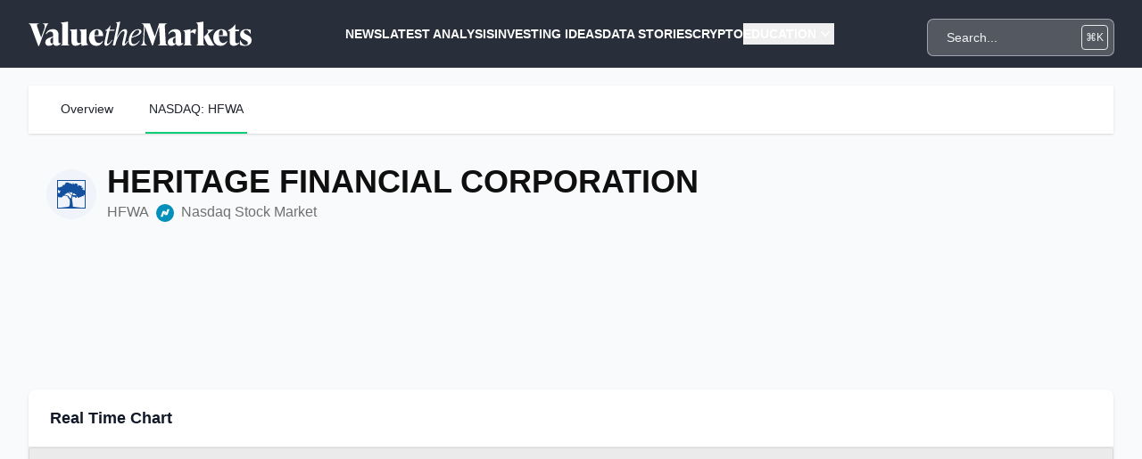

--- FILE ---
content_type: text/html; charset=utf-8
request_url: https://www.valuethemarkets.com/market/stocks/nasdaq-hfwa
body_size: 16975
content:
<!DOCTYPE html>
<html lang="en">
<head>
    <script>
    window.APP_RELEASE = "4.36.3";
</script>
<script>
        window.dataLayer = window.dataLayer || [];
                    window.dataLayer.push({"event":"pageView","environment":"production","pageType":"","pagePath":"hfwa","pageTitle":"HFWA","pageUrl":"companies.stock","pagePublishDate":"2021-10-25 22:32:22","pageLastModified":"2025-10-08 07:21:26","clientCampaignCode":"","isClientCampaignPage":false,"isClientCampaignReportPage":false,"isPageProtected":false});
                                        </script>
    <script>
        (function(w,d,s,l,i){w[l]=w[l]||[];w[l].push({'gtm.start': new Date().getTime(),event:'gtm.js'});
            var f=d.getElementsByTagName(s)[0], j=d.createElement(s),dl=l!='dataLayer'?'&l='+l:'';
            j.async=true;j.src= 'https://www.googletagmanager.com/gtm.js?id='+i+dl;f.parentNode.insertBefore(j,f);
        })(window,document,'script','dataLayer','GTM-TF7N8P4');
    </script>
<meta charset="utf-8">
<meta name="application-name" content="Value The Markets">
<meta name="csrf-token" content="OvHBuLMNwXM0hVSTsWq7ZvIW6heb2byTEBHUr9ae">
<meta name="viewport" content="width=device-width, initial-scale=1">

<link rel="apple-touch-icon" sizes="57x57" href="https://d39vprqkrd8fxp.cloudfront.net/df3538d1-4ed8-493a-95a0-6859ad04a096/icons/apple-icon-57x57.png">
<link rel="apple-touch-icon" sizes="60x60" href="https://d39vprqkrd8fxp.cloudfront.net/df3538d1-4ed8-493a-95a0-6859ad04a096/icons/apple-icon-60x60.png">
<link rel="apple-touch-icon" sizes="72x72" href="https://d39vprqkrd8fxp.cloudfront.net/df3538d1-4ed8-493a-95a0-6859ad04a096/icons/apple-icon-72x72.png">
<link rel="apple-touch-icon" sizes="76x76" href="https://d39vprqkrd8fxp.cloudfront.net/df3538d1-4ed8-493a-95a0-6859ad04a096/icons/apple-icon-76x76.png">
<link rel="apple-touch-icon" sizes="114x114" href="https://d39vprqkrd8fxp.cloudfront.net/df3538d1-4ed8-493a-95a0-6859ad04a096/icons/apple-icon-114x114.png">
<link rel="apple-touch-icon" sizes="120x120" href="https://d39vprqkrd8fxp.cloudfront.net/df3538d1-4ed8-493a-95a0-6859ad04a096/icons/apple-icon-120x120.png">
<link rel="apple-touch-icon" sizes="144x144" href="https://d39vprqkrd8fxp.cloudfront.net/df3538d1-4ed8-493a-95a0-6859ad04a096/icons/apple-icon-144x144.png">
<link rel="apple-touch-icon" sizes="152x152" href="https://d39vprqkrd8fxp.cloudfront.net/df3538d1-4ed8-493a-95a0-6859ad04a096/icons/apple-icon-152x152.png">
<link rel="apple-touch-icon" sizes="180x180" href="https://d39vprqkrd8fxp.cloudfront.net/df3538d1-4ed8-493a-95a0-6859ad04a096/icons/apple-icon-180x180.png">
<link rel="icon" type="image/png" sizes="192x192"  href="https://d39vprqkrd8fxp.cloudfront.net/df3538d1-4ed8-493a-95a0-6859ad04a096/icons/android-icon-192x192.png">
<link rel="icon" type="image/png" sizes="32x32" href="https://d39vprqkrd8fxp.cloudfront.net/df3538d1-4ed8-493a-95a0-6859ad04a096/icons/favicon-32x32.png">
<link rel="icon" type="image/png" sizes="96x96" href="https://d39vprqkrd8fxp.cloudfront.net/df3538d1-4ed8-493a-95a0-6859ad04a096/icons/favicon-96x96.png">
<link rel="icon" type="image/png" sizes="16x16" href="https://d39vprqkrd8fxp.cloudfront.net/df3538d1-4ed8-493a-95a0-6859ad04a096/icons/favicon-16x16.png">
<meta name="msapplication-TileColor" content="#ffffff">
<meta name="msapplication-TileImage" content="https://d39vprqkrd8fxp.cloudfront.net/df3538d1-4ed8-493a-95a0-6859ad04a096/icons/ms-icon-144x144.png">
<meta name="theme-color" content="#ffffff">

<link rel="alternate" type="application/atom+xml" href="https://www.valuethemarkets.com/feed/analysis" title="Latest Analysis">
    <link rel="alternate" type="application/atom+xml" href="https://www.valuethemarkets.com/feed/top-picks" title="Top Picks">
    <link rel="alternate" type="application/atom+xml" href="https://www.valuethemarkets.com/feed/cryptocurrency/analysis" title="Cryptocurrency &amp; Blockchain Analysis">
    <link rel="alternate" type="application/atom+xml" href="https://www.valuethemarkets.com/feed/cryptocurrency/news" title="Cryptocurrency &amp; Blockchain News">
    <link rel="alternate" type="application/atom+xml" href="https://www.valuethemarkets.com/feed/investing-data-story" title="Investing Data Stories">
    <link rel="alternate" type="application/atom+xml" href="https://www.valuethemarkets.com/feed/analysis/investing-ideas" title="Investing Ideas">
    <link rel="alternate" type="application/atom+xml" href="https://www.valuethemarkets.com/feed/news" title="News">
    <link rel="alternate" type="application/atom+xml" href="https://www.valuethemarkets.com/feed/analysis/investing-ideas/trending-stocks" title="Trending Stocks">
    <link rel="alternate" type="application/atom+xml" href="https://www.valuethemarkets.com/feed/news/press-releases" title="Press Releases">
    <link rel="alternate" type="application/atom+xml" href="https://www.valuethemarkets.com/feed/analysis/market-reports-guides/guides" title="Guides">
    <link rel="alternate" type="application/atom+xml" href="https://www.valuethemarkets.com/feed/education" title="Education">
    <link rel="alternate" type="application/atom+xml" href="https://www.valuethemarkets.com/feed/igaming" title="iGaming">
    <link rel="alternate" type="application/atom+xml" href="https://www.valuethemarkets.com/feed/investing" title="Investing">
    <link rel="alternate" type="application/atom+xml" href="https://www.valuethemarkets.com/feed/invest-in-stocks" title="Invest In Stocks">
    <link rel="alternate" type="application/atom+xml" href="https://www.valuethemarkets.com/feed/prediction-markets" title="Prediction Markets">

<style>[x-cloak] {
        display: none !important;
    }</style>
<link rel="preload" as="style" href="https://d39vprqkrd8fxp.cloudfront.net/df3538d1-4ed8-493a-95a0-6859ad04a096/build/assets/app-DIRlH_6O.css" /><link rel="stylesheet" href="https://d39vprqkrd8fxp.cloudfront.net/df3538d1-4ed8-493a-95a0-6859ad04a096/build/assets/app-DIRlH_6O.css" data-navigate-track="reload" /><!-- Livewire Styles --><style >[wire\:loading][wire\:loading], [wire\:loading\.delay][wire\:loading\.delay], [wire\:loading\.inline-block][wire\:loading\.inline-block], [wire\:loading\.inline][wire\:loading\.inline], [wire\:loading\.block][wire\:loading\.block], [wire\:loading\.flex][wire\:loading\.flex], [wire\:loading\.table][wire\:loading\.table], [wire\:loading\.grid][wire\:loading\.grid], [wire\:loading\.inline-flex][wire\:loading\.inline-flex] {display: none;}[wire\:loading\.delay\.none][wire\:loading\.delay\.none], [wire\:loading\.delay\.shortest][wire\:loading\.delay\.shortest], [wire\:loading\.delay\.shorter][wire\:loading\.delay\.shorter], [wire\:loading\.delay\.short][wire\:loading\.delay\.short], [wire\:loading\.delay\.default][wire\:loading\.delay\.default], [wire\:loading\.delay\.long][wire\:loading\.delay\.long], [wire\:loading\.delay\.longer][wire\:loading\.delay\.longer], [wire\:loading\.delay\.longest][wire\:loading\.delay\.longest] {display: none;}[wire\:offline][wire\:offline] {display: none;}[wire\:dirty]:not(textarea):not(input):not(select) {display: none;}:root {--livewire-progress-bar-color: #03b663;}[x-cloak] {display: none !important;}[wire\:cloak] {display: none !important;}dialog#livewire-error::backdrop {background-color: rgba(0, 0, 0, .6);}</style>
        <meta name="robots" content="index, follow">
<link rel="canonical" href="https://www.valuethemarkets.com/market/stocks/nasdaq-hfwa">
<link rel="sitemap" title="Sitemap" href="/sitemap" type="application/xml">
<meta name="description" content="Heritage Financial Corp">
<meta name="author" content="Value The Markets">
<title>HFWA | Value The Markets</title>
<link href="https://www.valuethemarkets.com/favicon.ico" rel="shortcut icon">
<meta property="og:title" content="HFWA | Value The Markets">
<meta property="og:description" content="Heritage Financial Corp">
<meta property="og:locale" content="en">
<meta property="og:url" content="https://www.valuethemarkets.com/market/stocks/nasdaq-hfwa">
<meta property="og:site_name" content="Value The Markets">
<meta property="og:type" content="website">
<meta name="twitter:card" content="summary">
<meta name="twitter:title" content="HFWA | Value The Markets">
<meta name="twitter:description" content="Heritage Financial Corp">
<meta name="twitter:site" content="@ValueTheMarkets">
<script type="application/ld+json">{"@context":"https:\/\/schema.org","@type":"Article","mainEntityOfPage":{"@type":"WebPage","@id":"https:\/\/www.valuethemarkets.com\/market\/stocks\/nasdaq-hfwa"},"datePublished":"2021-10-25T22:32:22+00:00","dateModified":"2025-10-08T07:21:26+00:00","headline":"HFWA | Value The Markets","author":{"@type":"Person","name":"Value The Markets"},"description":"Heritage Financial Corp"}</script>

    <!-- Other head elements -->
    <script src="https://cdn.jsdelivr.net/npm/chart.js"></script>
</head>

<body class="antialiased bg-gray-50">
    <script>
        function gtmPush() {
                    }
        addEventListener("load", gtmPush);
    </script>
    <noscript>
        <iframe
            src="https://www.googletagmanager.com/ns.html?id=GTM-TF7N8P4"
            height="0"
            width="0"
            style="display:none;visibility:hidden"
        ></iframe>
    </noscript>

            <header class="relative isolate bg-gray z-50"
        x-data="{ mobileIsOpen: false, menu0IsOpen: false, mobile0IsOpen: false, menu1IsOpen: false, mobile1IsOpen: false, menu2IsOpen: false, mobile2IsOpen: false, menu3IsOpen: false, mobile3IsOpen: false, menu4IsOpen: false, mobile4IsOpen: false, menu5IsOpen: false, mobile5IsOpen: false, }">
    <div class="max-w-screen-2xl mx-auto">
        <nav class="mx-auto flex items-center justify-between py-2 px-4 lg:px-8" aria-label="Global">
            <div class="flex">
                <a href="https://www.valuethemarkets.com" class="-m-1.5 p-1.5">
                    <span class="sr-only">Value The Markets</span>
                    <div>
    <svg width="250" height="60" viewBox="0 0 2203 241" fill="none" xmlns="http://www.w3.org/2000/svg">
    <path d="M141.686 16.249H195.233V19.8604C185.605 25.2754 175.377 46.0375 162.142 82.1428L104.385 240.107H95.9603L27.3753 54.7619C18.6527 30.9923 12.3332 21.0642 0 19.8604V16.249H103.182V19.8604C84.5288 21.0642 79.115 30.6903 84.8307 46.6374L124.237 156.761L151.914 80.3392C164.549 45.1357 162.142 25.2754 141.686 19.8604V16.249Z" fill="white"/>
    <path d="M318.854 214.228C314.04 221.753 300.206 238.904 274.936 238.904C254.178 238.904 247.56 227.768 245.757 217.24C235.827 230.175 218.08 238.904 200.635 238.904C179.273 238.904 165.137 226.266 165.137 205.806C165.137 181.134 181.382 163.984 216.277 154.353L242.746 147.135V132.391C242.746 123.965 242.746 98.0898 215.975 98.0898C197.926 98.0898 183.785 110.124 175.964 123.965L169.951 121.557C179.877 90.8671 207.852 74.0182 241.543 74.0182C275.837 74.0182 296.293 94.4784 296.293 129.984V196.176C296.293 206.108 296.293 214.228 305.016 214.228C308.626 214.228 312.237 212.726 314.644 210.319L318.854 214.228ZM242.746 210.919V154.957L237.332 157.365C219.284 165.187 215.073 173.01 215.073 191.063C215.073 207.911 223.196 215.432 231.617 215.432C235.227 215.432 239.14 213.93 242.746 210.919Z" fill="white"/>
    <path d="M320.344 235.292V231.681C332.677 231.681 333.583 221.451 333.583 202.194V41.5243C333.583 22.2679 328.467 16.8529 318.239 13.2416V9.63026L386.526 0H388.933V202.194C388.933 221.451 389.835 231.681 402.168 231.681V235.292H320.344Z" fill="white"/>
    <path d="M573.322 194.972C573.322 214.228 578.438 222.655 588.666 226.266V229.877L527.298 238.904H524.891L519.176 213.93C504.737 228.07 484.881 238.904 463.825 238.904C435.247 238.904 423.513 222.051 423.513 191.964V111.931C423.513 92.6749 417.797 85.4522 407.569 81.8409V78.2295L476.46 74.6223H478.863V178.727C478.863 199.187 481.27 211.221 498.116 211.221C503.534 211.221 511.355 209.417 517.972 206.708V111.931C517.972 92.6749 512.256 85.4522 502.028 81.8409V78.2295L570.915 74.6223H573.322L573.322 194.972Z" fill="white"/>
    <path d="M736.044 142.622H652.421C653.621 186.851 665.354 210.621 695.438 210.621C710.476 210.621 721.908 201.595 730.631 191.365L736.044 194.674C722.81 218.741 704.161 238.904 668.965 238.904C620.232 238.904 597.067 200.991 597.067 159.47C597.067 112.531 627.751 74.0182 676.484 74.0182C717.995 74.0182 738.451 101.097 736.044 142.622ZM652.421 133.595H690.322C693.031 99.8935 691.828 81.8408 675.28 81.8408C656.028 81.8408 652.421 107.116 652.421 133.595Z" fill="white"/>
    <path d="M798.599 89.9653L776.038 197.681C773.635 208.213 773.032 219.647 781.754 219.647C790.779 219.647 808.53 203.398 822.666 180.229L827.48 183.24C810.031 215.734 785.365 238.904 766.112 238.904C750.168 238.904 746.26 222.655 750.772 200.689L774.537 89.9653H758.593L760.095 82.7426L764.607 80.9389C779.649 74.92 791.08 63.4861 806.123 38.2149H809.733L801.61 77.6296H852.146L845.227 89.9653H798.599Z" fill="white"/>
    <path d="M983.894 192.866C968.55 221.753 951.705 238.904 937.569 238.904C923.126 238.904 922.527 225.062 926.737 207.01L944.186 129.38C948.996 109.826 952.007 92.9728 938.168 92.9728C912.299 92.9728 872.288 158.867 856.043 235.292H831.678L873.19 38.5129C877.102 19.5585 873.794 13.2417 863.868 10.8341L864.769 7.22277L903.274 6.10352e-05H905.681L871.387 163.082C892.744 110.426 922.225 74.0183 952.909 74.0183C977.575 74.0183 975.772 100.497 968.55 131.788L952.007 204.3C950.2 211.523 948.698 218.142 953.508 218.142C958.926 218.142 970.358 203.998 978.779 189.859L983.894 192.866Z" fill="white"/>
    <path d="M1016.67 160.07C1015.16 167.893 1014.26 175.715 1014.26 183.84C1014.26 211.221 1024.19 222.353 1040.73 222.353C1058.78 222.353 1076.83 208.511 1093.68 187.753L1098.49 190.761C1076.53 224.16 1053.37 238.904 1029.9 238.904C1005.84 238.904 988.692 223.255 988.692 189.557C988.692 141.716 1022.69 74.0183 1082.25 74.0183C1104.81 74.0183 1115.03 83.3466 1115.03 97.188C1115.03 125.169 1076.23 142.018 1016.67 160.07ZM1018.77 151.044C1067.2 134.195 1092.47 120.052 1092.47 97.188C1092.47 87.2558 1088.26 81.8408 1077.43 81.8408C1054.57 81.8408 1029 113.433 1018.77 151.044Z" fill="white"/>
    <path d="M1354.17 196.176C1355.38 218.443 1356.58 231.681 1377.04 231.681V235.292H1276.87V231.681C1297.32 231.681 1298.52 218.443 1297.32 196.176L1289.2 49.6488L1228.43 235.292H1221.21L1149.32 48.445L1143 166.089C1140.9 206.708 1151.72 230.477 1169.17 231.681V235.292H1109.01V231.681C1125.25 229.877 1130.67 206.406 1132.77 166.089L1138.79 51.1505C1139.99 29.7885 1129.76 22.2679 1117.13 19.8603V16.249H1198.35L1246.78 147.135L1289.8 16.249H1368.01V19.8603C1347.56 21.6639 1345.15 33.0978 1346.35 55.3657L1354.17 196.176Z" fill="white"/>
    <path d="M1528.63 214.228C1523.82 221.753 1509.98 238.904 1484.71 238.904C1463.95 238.904 1457.33 227.768 1455.53 217.24C1445.6 230.175 1427.85 238.904 1410.41 238.904C1389.05 238.904 1374.91 226.266 1374.91 205.806C1374.91 181.134 1391.15 163.984 1426.05 154.353L1452.52 147.135V132.391C1452.52 123.965 1452.52 98.0898 1425.75 98.0898C1407.7 98.0898 1393.56 110.124 1385.74 123.965L1379.72 121.557C1389.65 90.8671 1417.62 74.0182 1451.32 74.0182C1485.61 74.0182 1506.06 94.4784 1506.06 129.984V196.176C1506.06 206.108 1506.06 214.228 1514.79 214.228C1518.4 214.228 1522.01 212.726 1524.42 210.319L1528.63 214.228ZM1452.52 210.919V154.957L1447.1 157.365C1429.05 165.187 1424.84 173.01 1424.84 191.063C1424.84 207.911 1432.97 215.432 1441.39 215.432C1445 215.432 1448.91 213.93 1452.52 210.919Z" fill="white"/>
    <path d="M1655.86 76.4258L1645.33 123.365H1642.32C1633.6 111.931 1624.57 107.116 1614.35 107.116C1609.53 107.116 1604.12 108.32 1599.3 110.727V202.194C1599.3 221.451 1600.21 231.681 1612.54 231.681V235.292H1530.72V231.681C1543.05 231.681 1543.95 221.451 1543.95 202.194V118.55C1543.95 99.2936 1538.84 93.8786 1528.61 90.2673V86.656L1596.9 74.6222H1599.3V101.701C1612.54 83.6486 1626.68 74.0183 1643.23 74.0183C1647.14 74.0183 1651.35 74.9201 1655.86 76.4258Z" fill="white"/>
    <path d="M1727.14 202.194C1727.14 221.451 1728.05 231.681 1740.38 231.681V235.292H1658.56V231.681C1670.89 231.681 1671.79 221.451 1671.79 202.194V41.5243C1671.79 22.2679 1666.68 16.8529 1656.45 13.2416V9.63026L1724.74 0H1727.14V202.194ZM1834.23 231.681V235.292C1823.71 236.496 1806.56 236.496 1798.74 236.496C1767.45 236.496 1762.94 224.458 1731.66 151.044L1755.12 126.675C1767.45 113.735 1774.07 103.807 1774.07 92.9727C1774.07 86.354 1770.46 81.8408 1762.94 81.2409V77.6296H1829.42V81.2409C1819.2 82.7426 1797.84 98.9916 1772.27 122.161C1811.37 201.595 1829.42 229.273 1834.23 231.681Z" fill="white"/>
    <path d="M1963.57 142.622H1879.95C1881.15 186.851 1892.88 210.621 1922.96 210.621C1938.01 210.621 1949.43 201.595 1958.16 191.365L1963.57 194.674C1950.34 218.741 1931.69 238.904 1896.49 238.904C1847.76 238.904 1824.6 200.991 1824.6 159.47C1824.6 112.531 1855.28 74.0182 1904.01 74.0182C1945.53 74.0182 1965.98 101.097 1963.57 142.622ZM1879.95 133.595H1917.85C1920.56 99.8935 1919.35 81.8408 1902.81 81.8408C1883.56 81.8408 1879.95 107.116 1879.95 133.595Z" fill="white"/>
    <path d="M2085.09 209.715C2070.65 226.564 2048.69 238.904 2028.23 238.904C2002.06 238.904 1986.42 226.866 1986.42 193.168V93.8786H1970.78V84.2484L1974.99 82.1428C2000.86 69.2031 2018.91 57.1694 2038.16 28.8867H2041.77V77.6296H2082.68L2076.97 93.8786H2041.77V191.964C2041.77 206.406 2048.69 213.024 2060.42 213.024C2067.64 213.024 2073.96 210.319 2080.57 204.904L2085.09 209.715Z" fill="white"/>
    <path d="M2089.89 231.681L2087.18 183.538H2090.79C2104.03 207.609 2117.27 231.077 2142.53 231.077C2155.77 231.077 2166.6 224.16 2166.6 212.123C2166.6 198.281 2156.07 191.662 2136.52 181.432L2124.48 175.115C2113.66 169.399 2089.89 157.663 2089.89 126.373C2089.89 92.6748 2117.27 74.0182 2150.35 74.0182C2162.39 74.0182 2182.54 76.4258 2195.18 80.637V120.958H2191.57C2180.14 99.5955 2166.9 81.8407 2147.05 81.8407C2132.91 81.8407 2126.29 89.9653 2126.29 98.9916C2126.29 112.833 2138.32 119.754 2148.55 125.169L2160.58 131.486C2181.04 142.32 2203 152.852 2203 183.84C2203 218.141 2175.93 238.904 2135.61 238.904C2121.78 238.904 2101.92 236.496 2089.89 231.681Z" fill="white"/>
</svg>
</div>

                </a>
            </div>
            <div class="flex justify-end lg:hidden">
                <div class="flex">
                    <div wire:snapshot="{&quot;data&quot;:{&quot;query&quot;:&quot;&quot;},&quot;memo&quot;:{&quot;id&quot;:&quot;hlAAaUtddt3KeCFOQUwY&quot;,&quot;name&quot;:&quot;search-modal&quot;,&quot;path&quot;:&quot;market\/stocks\/nasdaq-hfwa&quot;,&quot;method&quot;:&quot;GET&quot;,&quot;release&quot;:&quot;a-a-a&quot;,&quot;children&quot;:{&quot;lw-2886270144-0&quot;:[&quot;div&quot;,&quot;cYk0IqBcghWpLFNhEzGH&quot;],&quot;lw-2886270144-1&quot;:[&quot;div&quot;,&quot;sChUOcYSctNLyUUT7JAC&quot;]},&quot;scripts&quot;:[],&quot;assets&quot;:[],&quot;errors&quot;:[],&quot;locale&quot;:&quot;en&quot;},&quot;checksum&quot;:&quot;07b97082cedca18bc9b4e2f40b9ec3b52c6c9ddacfd44f908b8fd3bf63864764&quot;}" wire:effects="{&quot;listeners&quot;:[&quot;full-search&quot;]}" wire:id="hlAAaUtddt3KeCFOQUwY" class="z-10 relative">
    <div x-data="{ showModal: false }" @keydown.window.escape="showModal = false"
         x-init="$watch('showModal', value => document.body.classList.toggle('overflow-hidden', value))">
        <div class="relative mt-2 lg:flex items-center hidden">
            <input type="text"
                   @keydown.ctrl.k.prevent.document="showModal = true; $nextTick(() => $refs.input.focus());"
                   @keydown.meta.k.prevent.document="showModal = true; $nextTick(() => $refs.input.focus());"
                   @keyup.escape.window="showModal = false"
                   @click="showModal = !showModal; $nextTick(() => $refs.input.focus());"
                   class="h-10 w-full border border-gray-300 lg:rounded-md bg-gray-300 hover:bg-gray-500 ring-1 ring-gray-400 transition-all pl-5 pr-4 text-gray-100 placeholder:text-gray-100 sm:text-sm"
                   placeholder="Search...">
            <div class="absolute inset-y-0 right-0 flex py-1.5 pr-1.5">
                <kbd
                    class="inline-flex items-center rounded border border-gray-200 px-1 font-sans text-xs text-gray-100">⌘K</kbd>
            </div>
        </div>
        <div class="relative mt-3 lg:hidden">
            <!-- search button -->
            <div class="absolute inset-y-0 right-0 flex items-center pr-3">
                <button @click="showModal = true; $nextTick(() => $refs.input.focus());"
                        aria-label="Search"
                        type="button"
                        class="h-10 w-10 flex items-center justify-center rounded-md bg-gray-300 ring-1 ring-gray-400 transition-all text-gray-100 hover:bg-gray-400 hover:text-gray-900 focus:outline-none focus:ring-2 focus:ring-offset-2 focus:ring-gray-500">
                    <svg class="h-5 w-5" xmlns="http://www.w3.org/2000/svg" fill="none" viewBox="0 0 24 24" stroke-width="1.5" stroke="currentColor" aria-hidden="true" data-slot="icon">
  <path stroke-linecap="round" stroke-linejoin="round" d="m21 21-5.197-5.197m0 0A7.5 7.5 0 1 0 5.196 5.196a7.5 7.5 0 0 0 10.607 10.607Z"/>
</svg>                </button>
            </div>
        </div>
        <div x-cloak class="relative z-10" role="dialog" aria-modal="true">
            <div
                x-show="showModal"
                x-transition:enter="ease-out duration-300"
                x-transition:enter-start="opacity-0"
                x-transition:enter-end="opacity-100"
                x-transition:leave="ease-in duration-200"
                x-transition:leave-start="opacity-100"
                x-transition:leave-end="opacity-0"
                x-on:click="showModal = false"
                class="fixed inset-0 bg-gray-500 bg-opacity-50 transition-opacity"></div>

            <div
                x-show="showModal"
                x-transition:enter="ease-out duration-300"
                x-transition:enter-start="opacity-0 scale-95"
                x-transition:enter-end="opacity-100 scale-100"
                x-transition:leave="ease-in duration-200"
                x-transition:leave-start="opacity-100 scale-100"
                x-transition:leave-end="opacity-0 scale-95"
                class="fixed mx-auto max-h-min max-w-5xl inset-0 z-10 p-4 sm:p-6 md:p-20">
                <div
                    class="mx-auto max-h-min max-w-5xl transform divide-y divide-gray-100 overflow-hidden rounded-xl bg-white shadow-2xl ring-1 ring-black ring-opacity-5 transition-all">
                    <div class="relative">
                        <div class="flex items-center justify-between bg-gray-50 px-4 py-2.5 text-xs text-gray-700">
                            <div class="flex space-x-6 order-1">
                                <p>
                                    Press <kbd
                                        class="h-5 w-5 items-center justify-center rounded border border-gray-400 bg-white font-semibold text-gray-900 p-1">esc</kbd>
                                    to close search
                                </p>
                            </div>
                            <div class="order-2 text-red-500 hover:text-red-700">
                                <button @click="showModal = false;">
                                    <svg class="h-6 w-6" xmlns="http://www.w3.org/2000/svg" fill="none" viewBox="0 0 24 24" stroke-width="1.5" stroke="currentColor" aria-hidden="true" data-slot="icon">
  <path stroke-linecap="round" stroke-linejoin="round" d="m9.75 9.75 4.5 4.5m0-4.5-4.5 4.5M21 12a9 9 0 1 1-18 0 9 9 0 0 1 18 0Z"/>
</svg>                                </button>
                            </div>
                        </div>
                    </div>
                    <div class="relative">
                        <svg class="pointer-events-none absolute left-4 top-3.5 h-5 w-5 text-gray-400"
                             viewBox="0 0 20 20" fill="currentColor" aria-hidden="true">
                            <path fill-rule="evenodd"
                                  d="M9 3.5a5.5 5.5 0 100 11 5.5 5.5 0 000-11zM2 9a7 7 0 1112.452 4.391l3.328 3.329a.75.75 0 11-1.06 1.06l-3.329-3.328A7 7 0 012 9z"
                                  clip-rule="evenodd"/>
                        </svg>
                        <form action="/search" method="GET">
                            <input
                                name="q"
                                x-ref="input"
                                type="text"
                                wire:model.live.debounce.400ms="query"
                                class="h-12 w-full border-0 bg-transparent pl-11 pr-4 text-gray-800 placeholder:text-gray-400 focus:ring-0 sm:text-sm"
                                placeholder="Search..." role="combobox" aria-expanded="false" aria-controls="options">
                        </form>
                    </div>

                    <div class="flex transform-gpu">
                        <div class="flex h-auto w-full sm:w-2/3 flex-none flex-col overflow-y-auto px-6 py-4 max-h-96">
                            <h2 class="text-lg tracking-tight text-gray-900 uppercase font-bold">Articles</h2>
                            <div wire:snapshot="{&quot;data&quot;:{&quot;search&quot;:&quot;&quot;,&quot;limit&quot;:5,&quot;paginators&quot;:[[],{&quot;s&quot;:&quot;arr&quot;}]},&quot;memo&quot;:{&quot;id&quot;:&quot;cYk0IqBcghWpLFNhEzGH&quot;,&quot;name&quot;:&quot;search-results&quot;,&quot;path&quot;:&quot;market\/stocks\/nasdaq-hfwa&quot;,&quot;method&quot;:&quot;GET&quot;,&quot;release&quot;:&quot;a-a-a&quot;,&quot;children&quot;:[],&quot;scripts&quot;:[],&quot;assets&quot;:[],&quot;lazyLoaded&quot;:false,&quot;lazyIsolated&quot;:true,&quot;props&quot;:[&quot;search&quot;],&quot;errors&quot;:[],&quot;locale&quot;:&quot;en&quot;},&quot;checksum&quot;:&quot;6064287a4a11b4855ce98429e7d2a7250e7da22746ba50b4b8e9f09fb9f48b32&quot;}" wire:effects="[]" wire:id="cYk0IqBcghWpLFNhEzGH" x-intersect="$wire.__lazyLoad(&#039;[base64]&#039;)">
    <!--[if BLOCK]><![endif]-->        <div wire:loading.block class="border-b-[0.5px] border-black py-4">
            <p class="w-1/4 h-3 animate-pulse bg-gray-400"></p>
            <p class="mt-2 w-1/2 h-3 animate-pulse bg-gray-400"></p>
            <p class="mt-3 w-full h-3 animate-pulse bg-gray-400"></p>
        </div>
            <div wire:loading.block class="border-b-[0.5px] border-black py-4">
            <p class="w-1/4 h-3 animate-pulse bg-gray-400"></p>
            <p class="mt-2 w-1/2 h-3 animate-pulse bg-gray-400"></p>
            <p class="mt-3 w-full h-3 animate-pulse bg-gray-400"></p>
        </div>
            <div wire:loading.block class="border-b-[0.5px] border-black py-4">
            <p class="w-1/4 h-3 animate-pulse bg-gray-400"></p>
            <p class="mt-2 w-1/2 h-3 animate-pulse bg-gray-400"></p>
            <p class="mt-3 w-full h-3 animate-pulse bg-gray-400"></p>
        </div>
            <div wire:loading.block class="border-b-[0.5px] border-black py-4">
            <p class="w-1/4 h-3 animate-pulse bg-gray-400"></p>
            <p class="mt-2 w-1/2 h-3 animate-pulse bg-gray-400"></p>
            <p class="mt-3 w-full h-3 animate-pulse bg-gray-400"></p>
        </div>
            <div wire:loading.block class="border-b-[0.5px] border-black py-4">
            <p class="w-1/4 h-3 animate-pulse bg-gray-400"></p>
            <p class="mt-2 w-1/2 h-3 animate-pulse bg-gray-400"></p>
            <p class="mt-3 w-full h-3 animate-pulse bg-gray-400"></p>
        </div>
            <div wire:loading.block class="border-b-[0.5px] border-black py-4">
            <p class="w-1/4 h-3 animate-pulse bg-gray-400"></p>
            <p class="mt-2 w-1/2 h-3 animate-pulse bg-gray-400"></p>
            <p class="mt-3 w-full h-3 animate-pulse bg-gray-400"></p>
        </div>
            <div wire:loading.block class="border-b-[0.5px] border-black py-4">
            <p class="w-1/4 h-3 animate-pulse bg-gray-400"></p>
            <p class="mt-2 w-1/2 h-3 animate-pulse bg-gray-400"></p>
            <p class="mt-3 w-full h-3 animate-pulse bg-gray-400"></p>
        </div>
            <div wire:loading.block class="border-b-[0.5px] border-black py-4">
            <p class="w-1/4 h-3 animate-pulse bg-gray-400"></p>
            <p class="mt-2 w-1/2 h-3 animate-pulse bg-gray-400"></p>
            <p class="mt-3 w-full h-3 animate-pulse bg-gray-400"></p>
        </div>
            <div wire:loading.block class="border-b-[0.5px] border-black py-4">
            <p class="w-1/4 h-3 animate-pulse bg-gray-400"></p>
            <p class="mt-2 w-1/2 h-3 animate-pulse bg-gray-400"></p>
            <p class="mt-3 w-full h-3 animate-pulse bg-gray-400"></p>
        </div>
            <div wire:loading.block class="border-b-[0.5px] border-black py-4">
            <p class="w-1/4 h-3 animate-pulse bg-gray-400"></p>
            <p class="mt-2 w-1/2 h-3 animate-pulse bg-gray-400"></p>
            <p class="mt-3 w-full h-3 animate-pulse bg-gray-400"></p>
        </div>
    <!--[if ENDBLOCK]><![endif]--></div>
                        </div>

                        <div
                            class="hidden sm:flex flex-col max-h-96 min-w-0 scroll-py-4 overflow-y-auto px-6 py-4 sm:h-auto">
                            <h2 class="text-lg tracking-tight text-gray-900 uppercase font-bold">Tickers</h2>
                            <div wire:snapshot="{&quot;data&quot;:{&quot;search&quot;:&quot;&quot;,&quot;tickerValues&quot;:null},&quot;memo&quot;:{&quot;id&quot;:&quot;sChUOcYSctNLyUUT7JAC&quot;,&quot;name&quot;:&quot;search-tickers&quot;,&quot;path&quot;:&quot;market\/stocks\/nasdaq-hfwa&quot;,&quot;method&quot;:&quot;GET&quot;,&quot;release&quot;:&quot;a-a-a&quot;,&quot;children&quot;:[],&quot;scripts&quot;:[],&quot;assets&quot;:[],&quot;lazyLoaded&quot;:false,&quot;lazyIsolated&quot;:true,&quot;props&quot;:[&quot;search&quot;],&quot;errors&quot;:[],&quot;locale&quot;:&quot;en&quot;},&quot;checksum&quot;:&quot;02dafe2c2d68885e9d373058573229d36628efbfc538957737c468751dac844f&quot;}" wire:effects="[]" wire:id="sChUOcYSctNLyUUT7JAC" x-intersect="$wire.__lazyLoad(&#039;[base64]&#039;)">
    <!--[if BLOCK]><![endif]-->        <div wire:loading.block class="border-b-[0.5px] border-black py-4">
            <div>
                <div class="w-3/4 h-3 animate-pulse bg-gray-400"></div>
                <div class="mt-2 w-1/4 h-3 animate-pulse bg-gray-400"></div>
                <div class="mt-2 w-1/2 h-3 animate-pulse bg-gray-400"></div>
            </div>
        </div>
            <div wire:loading.block class="border-b-[0.5px] border-black py-4">
            <div>
                <div class="w-3/4 h-3 animate-pulse bg-gray-400"></div>
                <div class="mt-2 w-1/4 h-3 animate-pulse bg-gray-400"></div>
                <div class="mt-2 w-1/2 h-3 animate-pulse bg-gray-400"></div>
            </div>
        </div>
            <div wire:loading.block class="border-b-[0.5px] border-black py-4">
            <div>
                <div class="w-3/4 h-3 animate-pulse bg-gray-400"></div>
                <div class="mt-2 w-1/4 h-3 animate-pulse bg-gray-400"></div>
                <div class="mt-2 w-1/2 h-3 animate-pulse bg-gray-400"></div>
            </div>
        </div>
            <div wire:loading.block class="border-b-[0.5px] border-black py-4">
            <div>
                <div class="w-3/4 h-3 animate-pulse bg-gray-400"></div>
                <div class="mt-2 w-1/4 h-3 animate-pulse bg-gray-400"></div>
                <div class="mt-2 w-1/2 h-3 animate-pulse bg-gray-400"></div>
            </div>
        </div>
            <div wire:loading.block class="border-b-[0.5px] border-black py-4">
            <div>
                <div class="w-3/4 h-3 animate-pulse bg-gray-400"></div>
                <div class="mt-2 w-1/4 h-3 animate-pulse bg-gray-400"></div>
                <div class="mt-2 w-1/2 h-3 animate-pulse bg-gray-400"></div>
            </div>
        </div>
    <!--[if ENDBLOCK]><![endif]--></div>
                        </div>
                    </div>
                </div>
            </div>
        </div>
    </div>
</div>                </div>
                <div class="flex lg:hidden">
                    <button x-on:click="mobileIsOpen = !mobileIsOpen"
                            type="button"
                            class="-m-2.5 inline-flex items-center justify-center rounded-md p-2.5 text-white">
                        <span class="sr-only">Open main menu</span>
                        <svg class="h-6 w-6" fill="none" viewBox="0 0 24 24" stroke-width="1.5" stroke="currentColor"
                             aria-hidden="true">
                            <path stroke-linecap="round" stroke-linejoin="round"
                                  d="M3.75 6.75h16.5M3.75 12h16.5m-16.5 5.25h16.5"/>
                        </svg>
                    </button>
                </div>
            </div>
            <div class="hidden lg:flex lg:gap-x-12">
                <a class="text-sm font-semibold leading-6 text-white uppercase text-nowrap" href="/news" >
                <span class="flex justify-between">
                    News
                </span>
            </a>
                                            <a class="text-sm font-semibold leading-6 text-white uppercase text-nowrap" href="/analysis" >
                <span class="flex justify-between">
                    Latest Analysis
                </span>
            </a>
                                            <a class="text-sm font-semibold leading-6 text-white uppercase text-nowrap" href="/analysis/investing-ideas" >
                <span class="flex justify-between">
                    Investing Ideas
                </span>
            </a>
                                            <a class="text-sm font-semibold leading-6 text-white uppercase text-nowrap" href="/investing-data-story/" >
                <span class="flex justify-between">
                    Data Stories
                </span>
            </a>
                                            <a class="text-sm font-semibold leading-6 text-white uppercase text-nowrap" href="/cryptocurrency/news/" >
                <span class="flex justify-between">
                    Crypto
                </span>
            </a>
                                            <div>
                <button x-on:click="menu5IsOpen = !menu5IsOpen"
                        type="button"
                        class="flex items-center gap-x-1 text-sm font-semibold leading-6 text-white uppercase"
                        aria-expanded="false">
                    Education
                    <svg class="h-5 w-5 flex-none text-white" viewBox="0 0 20 20" fill="currentColor"
                         aria-hidden="true">
                        <path fill-rule="evenodd"
                              d="M5.23 7.21a.75.75 0 011.06.02L10 11.168l3.71-3.938a.75.75 0 111.08 1.04l-4.25 4.5a.75.75 0 01-1.08 0l-4.25-4.5a.75.75 0 01.02-1.06z"
                              clip-rule="evenodd"/>
                    </svg>
                </button>
                <div
                    @click.away="menu5IsOpen = false"
                    x-cloak
                    x-show="menu5IsOpen"
                    x-transition:enter="transition ease-out duration-200"
                    x-transition:enter-start="opacity-0 -translate-y-1"
                    x-transition:enter-end="opacity-100 translate-y-0"
                    x-transition:leave="transition ease-in duration-150"
                    x-transition:leave-start="opacity-100 translate-y-0"
                    x-transition:leave-end="opacity-0 -translate-y-1"
                    class="absolute inset-x-0 top-0 -z-10 bg-gray pt-14 shadow-lg ring-1 ring-gray-900/5">
                    <div class="mx-auto grid max-w-7xl grid-cols-3 gap-x-3 px-6 py-10 lg:px-8 xl:gap-x-8">
                                                    <div class="group relative rounded-lg p-6 text-sm leading-6 hover:bg-gray-300">
                                                                    <div
                                        class="flex h-11 w-11 items-center justify-center rounded-lg bg-gray-300 group-hover:bg-gray-100 group-hover:border group-hover:border-gray-100">
                                        <svg class="h-6 w-6 text-white group-hover:text-gray" xmlns="http://www.w3.org/2000/svg" fill="none" viewBox="0 0 24 24" stroke-width="1.5" stroke="currentColor" aria-hidden="true" data-slot="icon">
  <path stroke-linecap="round" stroke-linejoin="round" d="M19.5 14.25v-2.625a3.375 3.375 0 0 0-3.375-3.375h-1.5A1.125 1.125 0 0 1 13.5 7.125v-1.5a3.375 3.375 0 0 0-3.375-3.375H8.25m0 12.75h7.5m-7.5 3H12M10.5 2.25H5.625c-.621 0-1.125.504-1.125 1.125v17.25c0 .621.504 1.125 1.125 1.125h12.75c.621 0 1.125-.504 1.125-1.125V11.25a9 9 0 0 0-9-9Z"/>
</svg>                                    </div>
                                
                                <a class="mt-6 block font-semibold text-white" href="https://www.valuethemarkets.com/education" >
                                    Education Articles
                                    <span class="absolute inset-0"></span>
                                </a>
                                                                    <p class="mt-1 text-white">Our education section provides in-depth guides and articles across a range of topics.</p>
                                                            </div>
                                                    <div class="group relative rounded-lg p-6 text-sm leading-6 hover:bg-gray-300">
                                                                    <div
                                        class="flex h-11 w-11 items-center justify-center rounded-lg bg-gray-300 group-hover:bg-gray-100 group-hover:border group-hover:border-gray-100">
                                        <svg class="h-6 w-6 text-white group-hover:text-gray" xmlns="http://www.w3.org/2000/svg" fill="none" viewBox="0 0 24 24" stroke-width="1.5" stroke="currentColor" aria-hidden="true" data-slot="icon">
  <path stroke-linecap="round" stroke-linejoin="round" d="M12 6.042A8.967 8.967 0 0 0 6 3.75c-1.052 0-2.062.18-3 .512v14.25A8.987 8.987 0 0 1 6 18c2.305 0 4.408.867 6 2.292m0-14.25a8.966 8.966 0 0 1 6-2.292c1.052 0 2.062.18 3 .512v14.25A8.987 8.987 0 0 0 18 18a8.967 8.967 0 0 0-6 2.292m0-14.25v14.25"/>
</svg>                                    </div>
                                
                                <a class="mt-6 block font-semibold text-white" href="https://www.valuethemarkets.com/education/glossary" >
                                    Investing Glossary
                                    <span class="absolute inset-0"></span>
                                </a>
                                                                    <p class="mt-1 text-white">Our glossary is a great place to start if you’re new to the world of investing.</p>
                                                            </div>
                                            </div>
                </div>
            </div>
                                        </div>
            <div class="hidden lg:flex lg:justify-end">
                <div class="w-full max-w-lg lg:max-w-xs">
                    <div wire:snapshot="{&quot;data&quot;:{&quot;query&quot;:&quot;&quot;},&quot;memo&quot;:{&quot;id&quot;:&quot;c4kMGtSWWW9jIusk3FRo&quot;,&quot;name&quot;:&quot;search-modal&quot;,&quot;path&quot;:&quot;market\/stocks\/nasdaq-hfwa&quot;,&quot;method&quot;:&quot;GET&quot;,&quot;release&quot;:&quot;a-a-a&quot;,&quot;children&quot;:{&quot;lw-2886270144-0&quot;:[&quot;div&quot;,&quot;L0TDtKJzjz31tCRdhiBK&quot;],&quot;lw-2886270144-1&quot;:[&quot;div&quot;,&quot;Z8CBzSv5qwNhPu9b3aNY&quot;]},&quot;scripts&quot;:[],&quot;assets&quot;:[],&quot;errors&quot;:[],&quot;locale&quot;:&quot;en&quot;},&quot;checksum&quot;:&quot;c6be66707a0e4870fa56ec2e106cec543a21b95464cf241dc50aa454c67a7b62&quot;}" wire:effects="{&quot;listeners&quot;:[&quot;full-search&quot;]}" wire:id="c4kMGtSWWW9jIusk3FRo" class="z-10 relative">
    <div x-data="{ showModal: false }" @keydown.window.escape="showModal = false"
         x-init="$watch('showModal', value => document.body.classList.toggle('overflow-hidden', value))">
        <div class="relative mt-2 lg:flex items-center hidden">
            <input type="text"
                   @keydown.ctrl.k.prevent.document="showModal = true; $nextTick(() => $refs.input.focus());"
                   @keydown.meta.k.prevent.document="showModal = true; $nextTick(() => $refs.input.focus());"
                   @keyup.escape.window="showModal = false"
                   @click="showModal = !showModal; $nextTick(() => $refs.input.focus());"
                   class="h-10 w-full border border-gray-300 lg:rounded-md bg-gray-300 hover:bg-gray-500 ring-1 ring-gray-400 transition-all pl-5 pr-4 text-gray-100 placeholder:text-gray-100 sm:text-sm"
                   placeholder="Search...">
            <div class="absolute inset-y-0 right-0 flex py-1.5 pr-1.5">
                <kbd
                    class="inline-flex items-center rounded border border-gray-200 px-1 font-sans text-xs text-gray-100">⌘K</kbd>
            </div>
        </div>
        <div class="relative mt-3 lg:hidden">
            <!-- search button -->
            <div class="absolute inset-y-0 right-0 flex items-center pr-3">
                <button @click="showModal = true; $nextTick(() => $refs.input.focus());"
                        aria-label="Search"
                        type="button"
                        class="h-10 w-10 flex items-center justify-center rounded-md bg-gray-300 ring-1 ring-gray-400 transition-all text-gray-100 hover:bg-gray-400 hover:text-gray-900 focus:outline-none focus:ring-2 focus:ring-offset-2 focus:ring-gray-500">
                    <svg class="h-5 w-5" xmlns="http://www.w3.org/2000/svg" fill="none" viewBox="0 0 24 24" stroke-width="1.5" stroke="currentColor" aria-hidden="true" data-slot="icon">
  <path stroke-linecap="round" stroke-linejoin="round" d="m21 21-5.197-5.197m0 0A7.5 7.5 0 1 0 5.196 5.196a7.5 7.5 0 0 0 10.607 10.607Z"/>
</svg>                </button>
            </div>
        </div>
        <div x-cloak class="relative z-10" role="dialog" aria-modal="true">
            <div
                x-show="showModal"
                x-transition:enter="ease-out duration-300"
                x-transition:enter-start="opacity-0"
                x-transition:enter-end="opacity-100"
                x-transition:leave="ease-in duration-200"
                x-transition:leave-start="opacity-100"
                x-transition:leave-end="opacity-0"
                x-on:click="showModal = false"
                class="fixed inset-0 bg-gray-500 bg-opacity-50 transition-opacity"></div>

            <div
                x-show="showModal"
                x-transition:enter="ease-out duration-300"
                x-transition:enter-start="opacity-0 scale-95"
                x-transition:enter-end="opacity-100 scale-100"
                x-transition:leave="ease-in duration-200"
                x-transition:leave-start="opacity-100 scale-100"
                x-transition:leave-end="opacity-0 scale-95"
                class="fixed mx-auto max-h-min max-w-5xl inset-0 z-10 p-4 sm:p-6 md:p-20">
                <div
                    class="mx-auto max-h-min max-w-5xl transform divide-y divide-gray-100 overflow-hidden rounded-xl bg-white shadow-2xl ring-1 ring-black ring-opacity-5 transition-all">
                    <div class="relative">
                        <div class="flex items-center justify-between bg-gray-50 px-4 py-2.5 text-xs text-gray-700">
                            <div class="flex space-x-6 order-1">
                                <p>
                                    Press <kbd
                                        class="h-5 w-5 items-center justify-center rounded border border-gray-400 bg-white font-semibold text-gray-900 p-1">esc</kbd>
                                    to close search
                                </p>
                            </div>
                            <div class="order-2 text-red-500 hover:text-red-700">
                                <button @click="showModal = false;">
                                    <svg class="h-6 w-6" xmlns="http://www.w3.org/2000/svg" fill="none" viewBox="0 0 24 24" stroke-width="1.5" stroke="currentColor" aria-hidden="true" data-slot="icon">
  <path stroke-linecap="round" stroke-linejoin="round" d="m9.75 9.75 4.5 4.5m0-4.5-4.5 4.5M21 12a9 9 0 1 1-18 0 9 9 0 0 1 18 0Z"/>
</svg>                                </button>
                            </div>
                        </div>
                    </div>
                    <div class="relative">
                        <svg class="pointer-events-none absolute left-4 top-3.5 h-5 w-5 text-gray-400"
                             viewBox="0 0 20 20" fill="currentColor" aria-hidden="true">
                            <path fill-rule="evenodd"
                                  d="M9 3.5a5.5 5.5 0 100 11 5.5 5.5 0 000-11zM2 9a7 7 0 1112.452 4.391l3.328 3.329a.75.75 0 11-1.06 1.06l-3.329-3.328A7 7 0 012 9z"
                                  clip-rule="evenodd"/>
                        </svg>
                        <form action="/search" method="GET">
                            <input
                                name="q"
                                x-ref="input"
                                type="text"
                                wire:model.live.debounce.400ms="query"
                                class="h-12 w-full border-0 bg-transparent pl-11 pr-4 text-gray-800 placeholder:text-gray-400 focus:ring-0 sm:text-sm"
                                placeholder="Search..." role="combobox" aria-expanded="false" aria-controls="options">
                        </form>
                    </div>

                    <div class="flex transform-gpu">
                        <div class="flex h-auto w-full sm:w-2/3 flex-none flex-col overflow-y-auto px-6 py-4 max-h-96">
                            <h2 class="text-lg tracking-tight text-gray-900 uppercase font-bold">Articles</h2>
                            <div wire:snapshot="{&quot;data&quot;:{&quot;search&quot;:&quot;&quot;,&quot;limit&quot;:5,&quot;paginators&quot;:[[],{&quot;s&quot;:&quot;arr&quot;}]},&quot;memo&quot;:{&quot;id&quot;:&quot;L0TDtKJzjz31tCRdhiBK&quot;,&quot;name&quot;:&quot;search-results&quot;,&quot;path&quot;:&quot;market\/stocks\/nasdaq-hfwa&quot;,&quot;method&quot;:&quot;GET&quot;,&quot;release&quot;:&quot;a-a-a&quot;,&quot;children&quot;:[],&quot;scripts&quot;:[],&quot;assets&quot;:[],&quot;lazyLoaded&quot;:false,&quot;lazyIsolated&quot;:true,&quot;props&quot;:[&quot;search&quot;],&quot;errors&quot;:[],&quot;locale&quot;:&quot;en&quot;},&quot;checksum&quot;:&quot;d484f38f63319b982288d38fe40deeb3181a50041761820ca32431e16ffca186&quot;}" wire:effects="[]" wire:id="L0TDtKJzjz31tCRdhiBK" x-intersect="$wire.__lazyLoad(&#039;[base64]&#039;)">
    <!--[if BLOCK]><![endif]-->        <div wire:loading.block class="border-b-[0.5px] border-black py-4">
            <p class="w-1/4 h-3 animate-pulse bg-gray-400"></p>
            <p class="mt-2 w-1/2 h-3 animate-pulse bg-gray-400"></p>
            <p class="mt-3 w-full h-3 animate-pulse bg-gray-400"></p>
        </div>
            <div wire:loading.block class="border-b-[0.5px] border-black py-4">
            <p class="w-1/4 h-3 animate-pulse bg-gray-400"></p>
            <p class="mt-2 w-1/2 h-3 animate-pulse bg-gray-400"></p>
            <p class="mt-3 w-full h-3 animate-pulse bg-gray-400"></p>
        </div>
            <div wire:loading.block class="border-b-[0.5px] border-black py-4">
            <p class="w-1/4 h-3 animate-pulse bg-gray-400"></p>
            <p class="mt-2 w-1/2 h-3 animate-pulse bg-gray-400"></p>
            <p class="mt-3 w-full h-3 animate-pulse bg-gray-400"></p>
        </div>
            <div wire:loading.block class="border-b-[0.5px] border-black py-4">
            <p class="w-1/4 h-3 animate-pulse bg-gray-400"></p>
            <p class="mt-2 w-1/2 h-3 animate-pulse bg-gray-400"></p>
            <p class="mt-3 w-full h-3 animate-pulse bg-gray-400"></p>
        </div>
            <div wire:loading.block class="border-b-[0.5px] border-black py-4">
            <p class="w-1/4 h-3 animate-pulse bg-gray-400"></p>
            <p class="mt-2 w-1/2 h-3 animate-pulse bg-gray-400"></p>
            <p class="mt-3 w-full h-3 animate-pulse bg-gray-400"></p>
        </div>
            <div wire:loading.block class="border-b-[0.5px] border-black py-4">
            <p class="w-1/4 h-3 animate-pulse bg-gray-400"></p>
            <p class="mt-2 w-1/2 h-3 animate-pulse bg-gray-400"></p>
            <p class="mt-3 w-full h-3 animate-pulse bg-gray-400"></p>
        </div>
            <div wire:loading.block class="border-b-[0.5px] border-black py-4">
            <p class="w-1/4 h-3 animate-pulse bg-gray-400"></p>
            <p class="mt-2 w-1/2 h-3 animate-pulse bg-gray-400"></p>
            <p class="mt-3 w-full h-3 animate-pulse bg-gray-400"></p>
        </div>
            <div wire:loading.block class="border-b-[0.5px] border-black py-4">
            <p class="w-1/4 h-3 animate-pulse bg-gray-400"></p>
            <p class="mt-2 w-1/2 h-3 animate-pulse bg-gray-400"></p>
            <p class="mt-3 w-full h-3 animate-pulse bg-gray-400"></p>
        </div>
            <div wire:loading.block class="border-b-[0.5px] border-black py-4">
            <p class="w-1/4 h-3 animate-pulse bg-gray-400"></p>
            <p class="mt-2 w-1/2 h-3 animate-pulse bg-gray-400"></p>
            <p class="mt-3 w-full h-3 animate-pulse bg-gray-400"></p>
        </div>
            <div wire:loading.block class="border-b-[0.5px] border-black py-4">
            <p class="w-1/4 h-3 animate-pulse bg-gray-400"></p>
            <p class="mt-2 w-1/2 h-3 animate-pulse bg-gray-400"></p>
            <p class="mt-3 w-full h-3 animate-pulse bg-gray-400"></p>
        </div>
    <!--[if ENDBLOCK]><![endif]--></div>
                        </div>

                        <div
                            class="hidden sm:flex flex-col max-h-96 min-w-0 scroll-py-4 overflow-y-auto px-6 py-4 sm:h-auto">
                            <h2 class="text-lg tracking-tight text-gray-900 uppercase font-bold">Tickers</h2>
                            <div wire:snapshot="{&quot;data&quot;:{&quot;search&quot;:&quot;&quot;,&quot;tickerValues&quot;:null},&quot;memo&quot;:{&quot;id&quot;:&quot;Z8CBzSv5qwNhPu9b3aNY&quot;,&quot;name&quot;:&quot;search-tickers&quot;,&quot;path&quot;:&quot;market\/stocks\/nasdaq-hfwa&quot;,&quot;method&quot;:&quot;GET&quot;,&quot;release&quot;:&quot;a-a-a&quot;,&quot;children&quot;:[],&quot;scripts&quot;:[],&quot;assets&quot;:[],&quot;lazyLoaded&quot;:false,&quot;lazyIsolated&quot;:true,&quot;props&quot;:[&quot;search&quot;],&quot;errors&quot;:[],&quot;locale&quot;:&quot;en&quot;},&quot;checksum&quot;:&quot;ad48ce1fe676150213a4e475bed9c53a708b81ad73eed880fae9759c2baa65bb&quot;}" wire:effects="[]" wire:id="Z8CBzSv5qwNhPu9b3aNY" x-intersect="$wire.__lazyLoad(&#039;[base64]&#039;)">
    <!--[if BLOCK]><![endif]-->        <div wire:loading.block class="border-b-[0.5px] border-black py-4">
            <div>
                <div class="w-3/4 h-3 animate-pulse bg-gray-400"></div>
                <div class="mt-2 w-1/4 h-3 animate-pulse bg-gray-400"></div>
                <div class="mt-2 w-1/2 h-3 animate-pulse bg-gray-400"></div>
            </div>
        </div>
            <div wire:loading.block class="border-b-[0.5px] border-black py-4">
            <div>
                <div class="w-3/4 h-3 animate-pulse bg-gray-400"></div>
                <div class="mt-2 w-1/4 h-3 animate-pulse bg-gray-400"></div>
                <div class="mt-2 w-1/2 h-3 animate-pulse bg-gray-400"></div>
            </div>
        </div>
            <div wire:loading.block class="border-b-[0.5px] border-black py-4">
            <div>
                <div class="w-3/4 h-3 animate-pulse bg-gray-400"></div>
                <div class="mt-2 w-1/4 h-3 animate-pulse bg-gray-400"></div>
                <div class="mt-2 w-1/2 h-3 animate-pulse bg-gray-400"></div>
            </div>
        </div>
            <div wire:loading.block class="border-b-[0.5px] border-black py-4">
            <div>
                <div class="w-3/4 h-3 animate-pulse bg-gray-400"></div>
                <div class="mt-2 w-1/4 h-3 animate-pulse bg-gray-400"></div>
                <div class="mt-2 w-1/2 h-3 animate-pulse bg-gray-400"></div>
            </div>
        </div>
            <div wire:loading.block class="border-b-[0.5px] border-black py-4">
            <div>
                <div class="w-3/4 h-3 animate-pulse bg-gray-400"></div>
                <div class="mt-2 w-1/4 h-3 animate-pulse bg-gray-400"></div>
                <div class="mt-2 w-1/2 h-3 animate-pulse bg-gray-400"></div>
            </div>
        </div>
    <!--[if ENDBLOCK]><![endif]--></div>
                        </div>
                    </div>
                </div>
            </div>
        </div>
    </div>
</div>                </div>
            </div>
        </nav>
        <div x-cloak class="lg:hidden" role="dialog" aria-modal="true" x-show="mobileIsOpen">
            <div class="fixed inset-0 z-10 opacity-75 bg-black"></div>
            <div
                class="fixed inset-y-0 right-0 z-10 w-full overflow-y-auto bg-white p-2 px-4 sm:max-w-sm sm:ring-1 sm:ring-gray-900/10">
                <div class="flex items-center justify-between">
                    <a href="https://www.valuethemarkets.com" class="-m-1.5 p-1.5">
                        <span class="sr-only">Value The Markets</span>
                        <svg width="250" height="60"  viewBox="0 0 2203 241" fill="none" xmlns="http://www.w3.org/2000/svg">
    <path d="M141.686 16.249H195.233V19.8604C185.605 25.2754 175.377 46.0375 162.142 82.1428L104.385 240.107H95.9603L27.3753 54.7619C18.6527 30.9923 12.3332 21.0642 0 19.8604V16.249H103.182V19.8604C84.5288 21.0642 79.115 30.6903 84.8307 46.6374L124.237 156.761L151.914 80.3392C164.549 45.1357 162.142 25.2754 141.686 19.8604V16.249Z" fill="#1A1A1A"/>
    <path d="M318.854 214.228C314.04 221.753 300.206 238.904 274.936 238.904C254.178 238.904 247.56 227.768 245.757 217.24C235.827 230.175 218.08 238.904 200.635 238.904C179.273 238.904 165.137 226.266 165.137 205.806C165.137 181.134 181.382 163.984 216.277 154.353L242.746 147.135V132.391C242.746 123.965 242.746 98.0898 215.975 98.0898C197.926 98.0898 183.785 110.124 175.964 123.965L169.951 121.557C179.877 90.8671 207.852 74.0182 241.543 74.0182C275.837 74.0182 296.293 94.4784 296.293 129.984V196.176C296.293 206.108 296.293 214.228 305.016 214.228C308.626 214.228 312.237 212.726 314.644 210.319L318.854 214.228ZM242.746 210.919V154.957L237.332 157.365C219.284 165.187 215.073 173.01 215.073 191.063C215.073 207.911 223.196 215.432 231.617 215.432C235.227 215.432 239.14 213.93 242.746 210.919Z" fill="#1A1A1A"/>
    <path d="M320.344 235.292V231.681C332.677 231.681 333.583 221.451 333.583 202.194V41.5243C333.583 22.2679 328.467 16.8529 318.239 13.2416V9.63026L386.526 0H388.933V202.194C388.933 221.451 389.835 231.681 402.168 231.681V235.292H320.344Z" fill="#1A1A1A"/>
    <path d="M573.322 194.972C573.322 214.228 578.438 222.655 588.666 226.266V229.877L527.298 238.904H524.891L519.176 213.93C504.737 228.07 484.881 238.904 463.825 238.904C435.247 238.904 423.513 222.051 423.513 191.964V111.931C423.513 92.6749 417.797 85.4522 407.569 81.8409V78.2295L476.46 74.6223H478.863V178.727C478.863 199.187 481.27 211.221 498.116 211.221C503.534 211.221 511.355 209.417 517.972 206.708V111.931C517.972 92.6749 512.256 85.4522 502.028 81.8409V78.2295L570.915 74.6223H573.322L573.322 194.972Z" fill="#1A1A1A"/>
    <path d="M736.044 142.622H652.421C653.621 186.851 665.354 210.621 695.438 210.621C710.476 210.621 721.908 201.595 730.631 191.365L736.044 194.674C722.81 218.741 704.161 238.904 668.965 238.904C620.232 238.904 597.067 200.991 597.067 159.47C597.067 112.531 627.751 74.0182 676.484 74.0182C717.995 74.0182 738.451 101.097 736.044 142.622ZM652.421 133.595H690.322C693.031 99.8935 691.828 81.8408 675.28 81.8408C656.028 81.8408 652.421 107.116 652.421 133.595Z" fill="#1A1A1A"/>
    <path d="M798.599 89.9653L776.038 197.681C773.635 208.213 773.032 219.647 781.754 219.647C790.779 219.647 808.53 203.398 822.666 180.229L827.48 183.24C810.031 215.734 785.365 238.904 766.112 238.904C750.168 238.904 746.26 222.655 750.772 200.689L774.537 89.9653H758.593L760.095 82.7426L764.607 80.9389C779.649 74.92 791.08 63.4861 806.123 38.2149H809.733L801.61 77.6296H852.146L845.227 89.9653H798.599Z" fill="#1A1A1A"/>
    <path d="M983.894 192.866C968.55 221.753 951.705 238.904 937.569 238.904C923.126 238.904 922.527 225.062 926.737 207.01L944.186 129.38C948.996 109.826 952.007 92.9728 938.168 92.9728C912.299 92.9728 872.288 158.867 856.043 235.292H831.678L873.19 38.5129C877.102 19.5585 873.794 13.2417 863.868 10.8341L864.769 7.22277L903.274 6.10352e-05H905.681L871.387 163.082C892.744 110.426 922.225 74.0183 952.909 74.0183C977.575 74.0183 975.772 100.497 968.55 131.788L952.007 204.3C950.2 211.523 948.698 218.142 953.508 218.142C958.926 218.142 970.358 203.998 978.779 189.859L983.894 192.866Z" fill="#1A1A1A"/>
    <path d="M1016.67 160.07C1015.16 167.893 1014.26 175.715 1014.26 183.84C1014.26 211.221 1024.19 222.353 1040.73 222.353C1058.78 222.353 1076.83 208.511 1093.68 187.753L1098.49 190.761C1076.53 224.16 1053.37 238.904 1029.9 238.904C1005.84 238.904 988.692 223.255 988.692 189.557C988.692 141.716 1022.69 74.0183 1082.25 74.0183C1104.81 74.0183 1115.03 83.3466 1115.03 97.188C1115.03 125.169 1076.23 142.018 1016.67 160.07ZM1018.77 151.044C1067.2 134.195 1092.47 120.052 1092.47 97.188C1092.47 87.2558 1088.26 81.8408 1077.43 81.8408C1054.57 81.8408 1029 113.433 1018.77 151.044Z" fill="#1A1A1A"/>
    <path d="M1354.17 196.176C1355.38 218.443 1356.58 231.681 1377.04 231.681V235.292H1276.87V231.681C1297.32 231.681 1298.52 218.443 1297.32 196.176L1289.2 49.6488L1228.43 235.292H1221.21L1149.32 48.445L1143 166.089C1140.9 206.708 1151.72 230.477 1169.17 231.681V235.292H1109.01V231.681C1125.25 229.877 1130.67 206.406 1132.77 166.089L1138.79 51.1505C1139.99 29.7885 1129.76 22.2679 1117.13 19.8603V16.249H1198.35L1246.78 147.135L1289.8 16.249H1368.01V19.8603C1347.56 21.6639 1345.15 33.0978 1346.35 55.3657L1354.17 196.176Z" fill="#1A1A1A"/>
    <path d="M1528.63 214.228C1523.82 221.753 1509.98 238.904 1484.71 238.904C1463.95 238.904 1457.33 227.768 1455.53 217.24C1445.6 230.175 1427.85 238.904 1410.41 238.904C1389.05 238.904 1374.91 226.266 1374.91 205.806C1374.91 181.134 1391.15 163.984 1426.05 154.353L1452.52 147.135V132.391C1452.52 123.965 1452.52 98.0898 1425.75 98.0898C1407.7 98.0898 1393.56 110.124 1385.74 123.965L1379.72 121.557C1389.65 90.8671 1417.62 74.0182 1451.32 74.0182C1485.61 74.0182 1506.06 94.4784 1506.06 129.984V196.176C1506.06 206.108 1506.06 214.228 1514.79 214.228C1518.4 214.228 1522.01 212.726 1524.42 210.319L1528.63 214.228ZM1452.52 210.919V154.957L1447.1 157.365C1429.05 165.187 1424.84 173.01 1424.84 191.063C1424.84 207.911 1432.97 215.432 1441.39 215.432C1445 215.432 1448.91 213.93 1452.52 210.919Z" fill="#1A1A1A"/>
    <path d="M1655.86 76.4258L1645.33 123.365H1642.32C1633.6 111.931 1624.57 107.116 1614.35 107.116C1609.53 107.116 1604.12 108.32 1599.3 110.727V202.194C1599.3 221.451 1600.21 231.681 1612.54 231.681V235.292H1530.72V231.681C1543.05 231.681 1543.95 221.451 1543.95 202.194V118.55C1543.95 99.2936 1538.84 93.8786 1528.61 90.2673V86.656L1596.9 74.6222H1599.3V101.701C1612.54 83.6486 1626.68 74.0183 1643.23 74.0183C1647.14 74.0183 1651.35 74.9201 1655.86 76.4258Z" fill="#1A1A1A"/>
    <path d="M1727.14 202.194C1727.14 221.451 1728.05 231.681 1740.38 231.681V235.292H1658.56V231.681C1670.89 231.681 1671.79 221.451 1671.79 202.194V41.5243C1671.79 22.2679 1666.68 16.8529 1656.45 13.2416V9.63026L1724.74 0H1727.14V202.194ZM1834.23 231.681V235.292C1823.71 236.496 1806.56 236.496 1798.74 236.496C1767.45 236.496 1762.94 224.458 1731.66 151.044L1755.12 126.675C1767.45 113.735 1774.07 103.807 1774.07 92.9727C1774.07 86.354 1770.46 81.8408 1762.94 81.2409V77.6296H1829.42V81.2409C1819.2 82.7426 1797.84 98.9916 1772.27 122.161C1811.37 201.595 1829.42 229.273 1834.23 231.681Z" fill="#1A1A1A"/>
    <path d="M1963.57 142.622H1879.95C1881.15 186.851 1892.88 210.621 1922.96 210.621C1938.01 210.621 1949.43 201.595 1958.16 191.365L1963.57 194.674C1950.34 218.741 1931.69 238.904 1896.49 238.904C1847.76 238.904 1824.6 200.991 1824.6 159.47C1824.6 112.531 1855.28 74.0182 1904.01 74.0182C1945.53 74.0182 1965.98 101.097 1963.57 142.622ZM1879.95 133.595H1917.85C1920.56 99.8935 1919.35 81.8408 1902.81 81.8408C1883.56 81.8408 1879.95 107.116 1879.95 133.595Z" fill="#1A1A1A"/>
    <path d="M2085.09 209.715C2070.65 226.564 2048.69 238.904 2028.23 238.904C2002.06 238.904 1986.42 226.866 1986.42 193.168V93.8786H1970.78V84.2484L1974.99 82.1428C2000.86 69.2031 2018.91 57.1694 2038.16 28.8867H2041.77V77.6296H2082.68L2076.97 93.8786H2041.77V191.964C2041.77 206.406 2048.69 213.024 2060.42 213.024C2067.64 213.024 2073.96 210.319 2080.57 204.904L2085.09 209.715Z" fill="#1A1A1A"/>
    <path d="M2089.89 231.681L2087.18 183.538H2090.79C2104.03 207.609 2117.27 231.077 2142.53 231.077C2155.77 231.077 2166.6 224.16 2166.6 212.123C2166.6 198.281 2156.07 191.662 2136.52 181.432L2124.48 175.115C2113.66 169.399 2089.89 157.663 2089.89 126.373C2089.89 92.6748 2117.27 74.0182 2150.35 74.0182C2162.39 74.0182 2182.54 76.4258 2195.18 80.637V120.958H2191.57C2180.14 99.5955 2166.9 81.8407 2147.05 81.8407C2132.91 81.8407 2126.29 89.9653 2126.29 98.9916C2126.29 112.833 2138.32 119.754 2148.55 125.169L2160.58 131.486C2181.04 142.32 2203 152.852 2203 183.84C2203 218.141 2175.93 238.904 2135.61 238.904C2121.78 238.904 2101.92 236.496 2089.89 231.681Z" fill="#1A1A1A"/>
</svg>
                    </a>
                    <button x-on:click="mobileIsOpen = !mobileIsOpen" type="button"
                            class="-m-2.5 rounded-md p-2.5 text-gray-700">
                        <span class="sr-only">Close menu</span>
                        <svg class="h-6 w-6" fill="none" viewBox="0 0 24 24" stroke-width="1.5" stroke="currentColor"
                             aria-hidden="true">
                            <path stroke-linecap="round" stroke-linejoin="round" d="M6 18L18 6M6 6l12 12"/>
                        </svg>
                    </button>
                </div>
                <div class="mt-6 flow-root">
                    <div class="-my-6 divide-y divide-gray-500/10">
                        <div class="space-y-2 py-6">
                            <a class="-mx-3 block rounded-lg py-2 px-3 text-base font-semibold leading-7 text-gray-900 hover:bg-gray-50" href="/news"
               >
                <span class="flex justify-between">
                    News
                </span>
            </a>
                                        <a class="-mx-3 block rounded-lg py-2 px-3 text-base font-semibold leading-7 text-gray-900 hover:bg-gray-50" href="/analysis"
               >
                <span class="flex justify-between">
                    Latest Analysis
                </span>
            </a>
                                        <a class="-mx-3 block rounded-lg py-2 px-3 text-base font-semibold leading-7 text-gray-900 hover:bg-gray-50" href="/analysis/investing-ideas"
               >
                <span class="flex justify-between">
                    Investing Ideas
                </span>
            </a>
                                        <a class="-mx-3 block rounded-lg py-2 px-3 text-base font-semibold leading-7 text-gray-900 hover:bg-gray-50" href="/investing-data-story/"
               >
                <span class="flex justify-between">
                    Data Stories
                </span>
            </a>
                                        <a class="-mx-3 block rounded-lg py-2 px-3 text-base font-semibold leading-7 text-gray-900 hover:bg-gray-50" href="/cryptocurrency/news/"
               >
                <span class="flex justify-between">
                    Crypto
                </span>
            </a>
                                    <div class="-mx-3">
            <button x-on:click="mobile5IsOpen = !mobile5IsOpen" type="button" class="flex w-full items-center justify-between rounded-lg py-2 pl-3 pr-3.5 text-base font-semibold leading-7 hover:bg-gray-50" aria-controls="disclosure-1" aria-expanded="false">
                Education
                <svg
                    :class="mobile5IsOpen ? 'rotate-180' : ''"
                    class="h-5 w-5 flex-none" viewBox="0 0 20 20" fill="currentColor" aria-hidden="true">
                    <path fill-rule="evenodd" d="M5.23 7.21a.75.75 0 011.06.02L10 11.168l3.71-3.938a.75.75 0 111.08 1.04l-4.25 4.5a.75.75 0 01-1.08 0l-4.25-4.5a.75.75 0 01.02-1.06z" clip-rule="evenodd" />
                </svg>
            </button>
            <div class="mt-2 space-y-2" id="disclosure-2" x-show="mobile5IsOpen">
                                    <a class="mt-6 ml-6 block font-semibold text-gray-900" href="https://www.valuethemarkets.com/education" >
                        <span class="flex justify-between">
                            Education Articles
                        </span>
                    </a>
                                    <a class="mt-6 ml-6 block font-semibold text-gray-900" href="https://www.valuethemarkets.com/education/glossary" >
                        <span class="flex justify-between">
                            Investing Glossary
                        </span>
                    </a>
                            </div>
        </div>
                                            </div>
                        <div class="py-6">
                            <div wire:snapshot="{&quot;data&quot;:{&quot;query&quot;:&quot;&quot;},&quot;memo&quot;:{&quot;id&quot;:&quot;wVK4MGUJTMum30pcm1SC&quot;,&quot;name&quot;:&quot;search-modal&quot;,&quot;path&quot;:&quot;market\/stocks\/nasdaq-hfwa&quot;,&quot;method&quot;:&quot;GET&quot;,&quot;release&quot;:&quot;a-a-a&quot;,&quot;children&quot;:{&quot;lw-2886270144-0&quot;:[&quot;div&quot;,&quot;3j3N9YGHRS9WJg0bsPH7&quot;],&quot;lw-2886270144-1&quot;:[&quot;div&quot;,&quot;aRJGHFmglyGLoH9GrBsi&quot;]},&quot;scripts&quot;:[],&quot;assets&quot;:[],&quot;errors&quot;:[],&quot;locale&quot;:&quot;en&quot;},&quot;checksum&quot;:&quot;16ddefc62c74612b93472ae3bd0d5b5371eeabb982fdac58d44bccbe2ef97f41&quot;}" wire:effects="{&quot;listeners&quot;:[&quot;full-search&quot;]}" wire:id="wVK4MGUJTMum30pcm1SC" class="z-10 relative">
    <div x-data="{ showModal: false }" @keydown.window.escape="showModal = false"
         x-init="$watch('showModal', value => document.body.classList.toggle('overflow-hidden', value))">
        <div class="relative mt-2 lg:flex items-center hidden">
            <input type="text"
                   @keydown.ctrl.k.prevent.document="showModal = true; $nextTick(() => $refs.input.focus());"
                   @keydown.meta.k.prevent.document="showModal = true; $nextTick(() => $refs.input.focus());"
                   @keyup.escape.window="showModal = false"
                   @click="showModal = !showModal; $nextTick(() => $refs.input.focus());"
                   class="h-10 w-full border border-gray-300 lg:rounded-md bg-gray-300 hover:bg-gray-500 ring-1 ring-gray-400 transition-all pl-5 pr-4 text-gray-100 placeholder:text-gray-100 sm:text-sm"
                   placeholder="Search...">
            <div class="absolute inset-y-0 right-0 flex py-1.5 pr-1.5">
                <kbd
                    class="inline-flex items-center rounded border border-gray-200 px-1 font-sans text-xs text-gray-100">⌘K</kbd>
            </div>
        </div>
        <div class="relative mt-3 lg:hidden">
            <!-- search button -->
            <div class="absolute inset-y-0 right-0 flex items-center pr-3">
                <button @click="showModal = true; $nextTick(() => $refs.input.focus());"
                        aria-label="Search"
                        type="button"
                        class="h-10 w-10 flex items-center justify-center rounded-md bg-gray-300 ring-1 ring-gray-400 transition-all text-gray-100 hover:bg-gray-400 hover:text-gray-900 focus:outline-none focus:ring-2 focus:ring-offset-2 focus:ring-gray-500">
                    <svg class="h-5 w-5" xmlns="http://www.w3.org/2000/svg" fill="none" viewBox="0 0 24 24" stroke-width="1.5" stroke="currentColor" aria-hidden="true" data-slot="icon">
  <path stroke-linecap="round" stroke-linejoin="round" d="m21 21-5.197-5.197m0 0A7.5 7.5 0 1 0 5.196 5.196a7.5 7.5 0 0 0 10.607 10.607Z"/>
</svg>                </button>
            </div>
        </div>
        <div x-cloak class="relative z-10" role="dialog" aria-modal="true">
            <div
                x-show="showModal"
                x-transition:enter="ease-out duration-300"
                x-transition:enter-start="opacity-0"
                x-transition:enter-end="opacity-100"
                x-transition:leave="ease-in duration-200"
                x-transition:leave-start="opacity-100"
                x-transition:leave-end="opacity-0"
                x-on:click="showModal = false"
                class="fixed inset-0 bg-gray-500 bg-opacity-50 transition-opacity"></div>

            <div
                x-show="showModal"
                x-transition:enter="ease-out duration-300"
                x-transition:enter-start="opacity-0 scale-95"
                x-transition:enter-end="opacity-100 scale-100"
                x-transition:leave="ease-in duration-200"
                x-transition:leave-start="opacity-100 scale-100"
                x-transition:leave-end="opacity-0 scale-95"
                class="fixed mx-auto max-h-min max-w-5xl inset-0 z-10 p-4 sm:p-6 md:p-20">
                <div
                    class="mx-auto max-h-min max-w-5xl transform divide-y divide-gray-100 overflow-hidden rounded-xl bg-white shadow-2xl ring-1 ring-black ring-opacity-5 transition-all">
                    <div class="relative">
                        <div class="flex items-center justify-between bg-gray-50 px-4 py-2.5 text-xs text-gray-700">
                            <div class="flex space-x-6 order-1">
                                <p>
                                    Press <kbd
                                        class="h-5 w-5 items-center justify-center rounded border border-gray-400 bg-white font-semibold text-gray-900 p-1">esc</kbd>
                                    to close search
                                </p>
                            </div>
                            <div class="order-2 text-red-500 hover:text-red-700">
                                <button @click="showModal = false;">
                                    <svg class="h-6 w-6" xmlns="http://www.w3.org/2000/svg" fill="none" viewBox="0 0 24 24" stroke-width="1.5" stroke="currentColor" aria-hidden="true" data-slot="icon">
  <path stroke-linecap="round" stroke-linejoin="round" d="m9.75 9.75 4.5 4.5m0-4.5-4.5 4.5M21 12a9 9 0 1 1-18 0 9 9 0 0 1 18 0Z"/>
</svg>                                </button>
                            </div>
                        </div>
                    </div>
                    <div class="relative">
                        <svg class="pointer-events-none absolute left-4 top-3.5 h-5 w-5 text-gray-400"
                             viewBox="0 0 20 20" fill="currentColor" aria-hidden="true">
                            <path fill-rule="evenodd"
                                  d="M9 3.5a5.5 5.5 0 100 11 5.5 5.5 0 000-11zM2 9a7 7 0 1112.452 4.391l3.328 3.329a.75.75 0 11-1.06 1.06l-3.329-3.328A7 7 0 012 9z"
                                  clip-rule="evenodd"/>
                        </svg>
                        <form action="/search" method="GET">
                            <input
                                name="q"
                                x-ref="input"
                                type="text"
                                wire:model.live.debounce.400ms="query"
                                class="h-12 w-full border-0 bg-transparent pl-11 pr-4 text-gray-800 placeholder:text-gray-400 focus:ring-0 sm:text-sm"
                                placeholder="Search..." role="combobox" aria-expanded="false" aria-controls="options">
                        </form>
                    </div>

                    <div class="flex transform-gpu">
                        <div class="flex h-auto w-full sm:w-2/3 flex-none flex-col overflow-y-auto px-6 py-4 max-h-96">
                            <h2 class="text-lg tracking-tight text-gray-900 uppercase font-bold">Articles</h2>
                            <div wire:snapshot="{&quot;data&quot;:{&quot;search&quot;:&quot;&quot;,&quot;limit&quot;:5,&quot;paginators&quot;:[[],{&quot;s&quot;:&quot;arr&quot;}]},&quot;memo&quot;:{&quot;id&quot;:&quot;3j3N9YGHRS9WJg0bsPH7&quot;,&quot;name&quot;:&quot;search-results&quot;,&quot;path&quot;:&quot;market\/stocks\/nasdaq-hfwa&quot;,&quot;method&quot;:&quot;GET&quot;,&quot;release&quot;:&quot;a-a-a&quot;,&quot;children&quot;:[],&quot;scripts&quot;:[],&quot;assets&quot;:[],&quot;lazyLoaded&quot;:false,&quot;lazyIsolated&quot;:true,&quot;props&quot;:[&quot;search&quot;],&quot;errors&quot;:[],&quot;locale&quot;:&quot;en&quot;},&quot;checksum&quot;:&quot;609200dcf1f943160832e69a4688817d5a96adac63c873aa40ac6115cb57e4cd&quot;}" wire:effects="[]" wire:id="3j3N9YGHRS9WJg0bsPH7" x-intersect="$wire.__lazyLoad(&#039;[base64]&#039;)">
    <!--[if BLOCK]><![endif]-->        <div wire:loading.block class="border-b-[0.5px] border-black py-4">
            <p class="w-1/4 h-3 animate-pulse bg-gray-400"></p>
            <p class="mt-2 w-1/2 h-3 animate-pulse bg-gray-400"></p>
            <p class="mt-3 w-full h-3 animate-pulse bg-gray-400"></p>
        </div>
            <div wire:loading.block class="border-b-[0.5px] border-black py-4">
            <p class="w-1/4 h-3 animate-pulse bg-gray-400"></p>
            <p class="mt-2 w-1/2 h-3 animate-pulse bg-gray-400"></p>
            <p class="mt-3 w-full h-3 animate-pulse bg-gray-400"></p>
        </div>
            <div wire:loading.block class="border-b-[0.5px] border-black py-4">
            <p class="w-1/4 h-3 animate-pulse bg-gray-400"></p>
            <p class="mt-2 w-1/2 h-3 animate-pulse bg-gray-400"></p>
            <p class="mt-3 w-full h-3 animate-pulse bg-gray-400"></p>
        </div>
            <div wire:loading.block class="border-b-[0.5px] border-black py-4">
            <p class="w-1/4 h-3 animate-pulse bg-gray-400"></p>
            <p class="mt-2 w-1/2 h-3 animate-pulse bg-gray-400"></p>
            <p class="mt-3 w-full h-3 animate-pulse bg-gray-400"></p>
        </div>
            <div wire:loading.block class="border-b-[0.5px] border-black py-4">
            <p class="w-1/4 h-3 animate-pulse bg-gray-400"></p>
            <p class="mt-2 w-1/2 h-3 animate-pulse bg-gray-400"></p>
            <p class="mt-3 w-full h-3 animate-pulse bg-gray-400"></p>
        </div>
            <div wire:loading.block class="border-b-[0.5px] border-black py-4">
            <p class="w-1/4 h-3 animate-pulse bg-gray-400"></p>
            <p class="mt-2 w-1/2 h-3 animate-pulse bg-gray-400"></p>
            <p class="mt-3 w-full h-3 animate-pulse bg-gray-400"></p>
        </div>
            <div wire:loading.block class="border-b-[0.5px] border-black py-4">
            <p class="w-1/4 h-3 animate-pulse bg-gray-400"></p>
            <p class="mt-2 w-1/2 h-3 animate-pulse bg-gray-400"></p>
            <p class="mt-3 w-full h-3 animate-pulse bg-gray-400"></p>
        </div>
            <div wire:loading.block class="border-b-[0.5px] border-black py-4">
            <p class="w-1/4 h-3 animate-pulse bg-gray-400"></p>
            <p class="mt-2 w-1/2 h-3 animate-pulse bg-gray-400"></p>
            <p class="mt-3 w-full h-3 animate-pulse bg-gray-400"></p>
        </div>
            <div wire:loading.block class="border-b-[0.5px] border-black py-4">
            <p class="w-1/4 h-3 animate-pulse bg-gray-400"></p>
            <p class="mt-2 w-1/2 h-3 animate-pulse bg-gray-400"></p>
            <p class="mt-3 w-full h-3 animate-pulse bg-gray-400"></p>
        </div>
            <div wire:loading.block class="border-b-[0.5px] border-black py-4">
            <p class="w-1/4 h-3 animate-pulse bg-gray-400"></p>
            <p class="mt-2 w-1/2 h-3 animate-pulse bg-gray-400"></p>
            <p class="mt-3 w-full h-3 animate-pulse bg-gray-400"></p>
        </div>
    <!--[if ENDBLOCK]><![endif]--></div>
                        </div>

                        <div
                            class="hidden sm:flex flex-col max-h-96 min-w-0 scroll-py-4 overflow-y-auto px-6 py-4 sm:h-auto">
                            <h2 class="text-lg tracking-tight text-gray-900 uppercase font-bold">Tickers</h2>
                            <div wire:snapshot="{&quot;data&quot;:{&quot;search&quot;:&quot;&quot;,&quot;tickerValues&quot;:null},&quot;memo&quot;:{&quot;id&quot;:&quot;aRJGHFmglyGLoH9GrBsi&quot;,&quot;name&quot;:&quot;search-tickers&quot;,&quot;path&quot;:&quot;market\/stocks\/nasdaq-hfwa&quot;,&quot;method&quot;:&quot;GET&quot;,&quot;release&quot;:&quot;a-a-a&quot;,&quot;children&quot;:[],&quot;scripts&quot;:[],&quot;assets&quot;:[],&quot;lazyLoaded&quot;:false,&quot;lazyIsolated&quot;:true,&quot;props&quot;:[&quot;search&quot;],&quot;errors&quot;:[],&quot;locale&quot;:&quot;en&quot;},&quot;checksum&quot;:&quot;ad880b81a746749d6530d2c781a6cf55bca5bf579af5d2f6550bab9bc81736a2&quot;}" wire:effects="[]" wire:id="aRJGHFmglyGLoH9GrBsi" x-intersect="$wire.__lazyLoad(&#039;[base64]&#039;)">
    <!--[if BLOCK]><![endif]-->        <div wire:loading.block class="border-b-[0.5px] border-black py-4">
            <div>
                <div class="w-3/4 h-3 animate-pulse bg-gray-400"></div>
                <div class="mt-2 w-1/4 h-3 animate-pulse bg-gray-400"></div>
                <div class="mt-2 w-1/2 h-3 animate-pulse bg-gray-400"></div>
            </div>
        </div>
            <div wire:loading.block class="border-b-[0.5px] border-black py-4">
            <div>
                <div class="w-3/4 h-3 animate-pulse bg-gray-400"></div>
                <div class="mt-2 w-1/4 h-3 animate-pulse bg-gray-400"></div>
                <div class="mt-2 w-1/2 h-3 animate-pulse bg-gray-400"></div>
            </div>
        </div>
            <div wire:loading.block class="border-b-[0.5px] border-black py-4">
            <div>
                <div class="w-3/4 h-3 animate-pulse bg-gray-400"></div>
                <div class="mt-2 w-1/4 h-3 animate-pulse bg-gray-400"></div>
                <div class="mt-2 w-1/2 h-3 animate-pulse bg-gray-400"></div>
            </div>
        </div>
            <div wire:loading.block class="border-b-[0.5px] border-black py-4">
            <div>
                <div class="w-3/4 h-3 animate-pulse bg-gray-400"></div>
                <div class="mt-2 w-1/4 h-3 animate-pulse bg-gray-400"></div>
                <div class="mt-2 w-1/2 h-3 animate-pulse bg-gray-400"></div>
            </div>
        </div>
            <div wire:loading.block class="border-b-[0.5px] border-black py-4">
            <div>
                <div class="w-3/4 h-3 animate-pulse bg-gray-400"></div>
                <div class="mt-2 w-1/4 h-3 animate-pulse bg-gray-400"></div>
                <div class="mt-2 w-1/2 h-3 animate-pulse bg-gray-400"></div>
            </div>
        </div>
    <!--[if ENDBLOCK]><![endif]--></div>
                        </div>
                    </div>
                </div>
            </div>
        </div>
    </div>
</div>                        </div>
                    </div>
                </div>
            </div>
        </div>
    </div>
</header>
    
        <div class="mx-auto bg-gray-50">
        <div class="max-w-screen-2xl mx-auto px-4 lg:px-8">

            
            <div class="block mt-5 bg-white shadow sticky top-0 z-10">
    <div class="max-w-screen-2xl mx-auto px-4 pt-4 lg:px-8">
        <nav class="flex space-x-8">
            <a href="https://www.valuethemarkets.com/companies/heritage-financial-corp/profile"
               class=" border-transparent  text-gray-500 hover:border-gray-300 hover:text-gray-700 whitespace-nowrap border-b-2 px-1 pb-4 text-sm font-medium">
                Overview
            </a>

                                                <a href="https://www.valuethemarkets.com/market/stocks/nasdaq-hfwa"
                       class=" border-brand-500 text-brand-600   text-gray-500 hover:border-gray-300 hover:text-gray-700 whitespace-nowrap border-b-2 px-1 pb-4 text-sm font-medium">
                        NASDAQ: HFWA
                    </a>
                                    </nav>
    </div>
</div>



            <div class="relative mt-5">
                <!-- TradingView Widget BEGIN -->
<div class="tradingview-widget-container">
    <div class="tradingview-widget-container__widget"></div>
    <script type="text/javascript" src="https://s3.tradingview.com/external-embedding/embed-widget-symbol-info.js" async>
        {
            "symbol": "NASDAQ:HFWA",
            "colorTheme": "light",
            "isTransparent": true,
            "locale": "en",
            "width": "100%"
        }
    </script>
</div>
<!-- TradingView Widget END -->
            </div>


            <div class="mt-0">
                <section aria-labelledby="industry-articles" class="mt-6">

                    <div class="grid mx-auto lg:gap-x-8 lg:gap-y-20 lg:grid-cols-3">
                        <div class="grid col-span-3">
                            <div class="mt-10 divide-y divide-gray-200 overflow-hidden rounded-lg bg-white shadow">
                                <div class="px-4 py-5 sm:px-6">
                                    <h3 class="text-lg leading-6 font-semibold text-gray-900">Real Time Chart</h3>
                                </div>
                                <div class="px-4 py-5 sm:p-6 relative h-[600px]">
                                    <!-- TradingView Widget BEGIN -->
<div class="tradingview-widget-container" style="height:100%;width:100%">
    <div class="tradingview-widget-container__widget" style="height:calc(100% - 32px);width:100%"></div>
    <div class="tradingview-widget-copyright"><a href="https://www.tradingview.com/" rel="noopener nofollow" target="_blank"><span class="blue-text">Track all markets on TradingView</span></a></div>
    <script type="text/javascript" src="https://s3.tradingview.com/external-embedding/embed-widget-advanced-chart.js" async>
        {
            "allow_symbol_change": true,
            "calendar": false,
            "details": false,
            "hide_side_toolbar": true,
            "hide_top_toolbar": false,
            "hide_legend": false,
            "hide_volume": false,
            "hotlist": false,
            "interval": "D",
            "locale": "en",
            "save_image": true,
            "style": "3",
            "symbol": "NASDAQ:HFWA",
            "theme": "light",
            "timezone": "Etc/UTC",
            "backgroundColor": "#ffffff",
            "gridColor": "rgba(46, 46, 46, 0.06)",
            "watchlist": [],
            "withdateranges": false,
            "compareSymbols": [],
            "studies": [],
            "autosize": true
        }
    </script>
</div>
<!-- TradingView Widget END -->
                                </div>
                            </div>
                        </div>
                    </div>

                    <div class="grid mx-auto lg:gap-x-8 lg:gap-y-20 lg:grid-cols-3">
                        <div class="grid col-span-1">
                            <div class="mt-10 divide-y divide-gray-200 overflow-hidden rounded-lg bg-white shadow">
                                <div class="px-4 py-5 sm:px-6">
                                    <h3 class="text-lg leading-6 font-semibold text-gray-900">Technical Analysis</h3>
                                </div>
                                <div class="px-4 py-5 sm:p-6 max-w-none relative">
                                    <!-- TradingView Widget BEGIN -->
<div class="tradingview-widget-container">
    <div class="tradingview-widget-container__widget"></div>
    <div class="tradingview-widget-copyright"><a href="https://www.tradingview.com/" rel="noopener nofollow" target="_blank"><span class="blue-text">Track all markets on TradingView</span></a></div>
    <script type="text/javascript" src="https://s3.tradingview.com/external-embedding/embed-widget-technical-analysis.js" async>
        {
            "colorTheme": "light",
            "displayMode": "single",
            "isTransparent": true,
            "locale": "en",
            "interval": "1m",
            "disableInterval": false,
            "width": 425,
            "height": 450,
            "symbol": "NASDAQ:HFWA",
            "showIntervalTabs": true
        }
    </script>
</div>
<!-- TradingView Widget END -->
                                </div>
                            </div>
                        </div>
                        <div class="grid col-span-1 lg:col-span-2">
                            <div class="mt-10 divide-y divide-gray-200 overflow-hidden rounded-lg bg-white shadow">
                                <div class="px-4 py-5 sm:px-6">
                                    <h3 class="text-lg leading-6 font-semibold text-gray-900">Fundamentals</h3>
                                </div>
                                <div class="px-4 py-5 sm:p-6 relative">
                                    <!-- TradingView Widget BEGIN -->
<div class="tradingview-widget-container">
    <div class="tradingview-widget-container__widget"></div>
    <div class="tradingview-widget-copyright"><a href="https://www.tradingview.com/" rel="noopener nofollow" target="_blank"><span class="blue-text">Track all markets on TradingView</span></a></div>
    <script type="text/javascript" src="https://s3.tradingview.com/external-embedding/embed-widget-financials.js" async>
        {
            "symbol": "NASDAQ:HFWA",
            "colorTheme": "light",
            "displayMode": "regular",
            "isTransparent": true,
            "locale": "en",
            "width": 400,
            "height": 900
        }
    </script>
</div>
<!-- TradingView Widget END -->
                                </div>
                            </div>
                        </div>
                    </div>

                    <div class="mt-4">
                                            </div>
                </section>
            </div>
        </div>
    </div>

    <div class="mt-4">
            </div>

            <footer class="relative w-full footer colourway-nav">
    <div class="relative py-4 text-white bg-gray md:py-6 md:static p-6 lg:px-8">
        <div class="max-w-screen-2xl mx-auto md:mx-auto">
            <div class="grid gap-6 fluid-container sm:grid-cols-8 lg:grid-cols-16 md:py-2">
                <div class="flex flex-col row-start-1 pt-2 lg:row-start-auto sm:col-span-8 lg:col-span-2">
                    <a href="/">
                        <div>
    <img src="https://d39vprqkrd8fxp.cloudfront.net/df3538d1-4ed8-493a-95a0-6859ad04a096/images/logo-white.svg" alt="Value the markets Logo" width="160" height="90" lazy="true">
</div>
                    </a>
                </div>
                <div class="flex flex-col gap-6 md:pt-4 sm:col-span-4 lg:col-span-9 lg:px-7">
                    <nav class="grid grid-cols-2 gap-6 md:grid-cols-4 lg:grid-cols-6">
                        <a class="flex items-center flex-shrink col-span-1 md:col-span-2 title-border title-border--navigation title-border--no-border text-xs link-underline" href="/about-us">
                            <span class="break-words ">About Us</span>
                            <svg class="w-2.5 ml-1 overflow-visible transform -rotate-90 fill-current" aria-hidden="true" stroke-width="16" viewBox="0 0 14 9">
                                <path d="M12.1 0L6.857 5.232 1.611 0 0 1.61l6.854 6.854 6.853-6.854z"></path>
                            </svg>
                        </a>
                        <a class="flex items-center flex-shrink col-span-1 md:col-span-2 title-border title-border--navigation title-border--no-border text-xs link-underline" href="https://www.valuethemarkets.com/news/press-releases">
                            <span class="break-words ">Press Releases</span>
                            <svg class="w-2.5 ml-1 overflow-visible transform -rotate-90 fill-current" aria-hidden="true" stroke-width="16" viewBox="0 0 14 9">
                                <path d="M12.1 0L6.857 5.232 1.611 0 0 1.61l6.854 6.854 6.853-6.854z"></path>
                            </svg>
                        </a>
                        <a class=" flex items-center flex-shrink col-span-1 md:col-span-2 title-border title-border--navigation title-border--no-border text-xs link-underline" href="/contact-us">
                            <span class="break-words ">Contact Us</span>
                            <svg class="w-2.5 ml-1 overflow-visible transform -rotate-90 fill-current" aria-hidden="true" stroke-width="16" viewBox="0 0 14 9">
                                <path d="M12.1 0L6.857 5.232 1.611 0 0 1.61l6.854 6.854 6.853-6.854z"></path>
                            </svg>
                        </a>
                        <a class=" flex items-center flex-shrink col-span-1 md:col-span-2 title-border title-border--navigation title-border--no-border text-xs link-underline" href="/disclaimer">
                            <span class="break-words ">Disclaimer</span>
                            <svg class="w-2.5 ml-1 overflow-visible transform -rotate-90 fill-current" aria-hidden="true" stroke-width="16" viewBox="0 0 14 9">
                                <path d="M12.1 0L6.857 5.232 1.611 0 0 1.61l6.854 6.854 6.853-6.854z"></path>
                            </svg>
                        </a>
                        <a class=" flex items-center flex-shrink col-span-1 md:col-span-2 title-border title-border--navigation title-border--no-border text-xs link-underline" href="/privacy-policy">
                            <span class="break-words ">Privacy Policy</span>
                            <svg class="w-2.5 ml-1 overflow-visible transform -rotate-90 fill-current" aria-hidden="true" stroke-width="16" viewBox="0 0 14 9">
                                <path d="M12.1 0L6.857 5.232 1.611 0 0 1.61l6.854 6.854 6.853-6.854z"></path>
                            </svg>
                        </a>
                        <a class=" flex items-center flex-shrink col-span-1 md:col-span-2 title-border title-border--navigation title-border--no-border text-xs link-underline" href="/terms-conditions">
                            <span class="break-words ">Terms &amp; Conditions</span>
                            <svg class="w-2.5 ml-1 overflow-visible transform -rotate-90 fill-current" aria-hidden="true" stroke-width="16" viewBox="0 0 14 9">
                                <path d="M12.1 0L6.857 5.232 1.611 0 0 1.61l6.854 6.854 6.853-6.854z"></path>
                            </svg>
                        </a>
                    </nav>
                    <div class="flex flex-col items-start gap-y-2 gap-x-6 md:items-center md:flex-row">
                        <span class="text-colourway-tag-background">
                            <ul class="flex gap-4">
                                <li>
                                    <a aria-label="twitter_link" class="block bg-cover rounded-xl"
                                       href="https://twitter.com/ValueTheMarkets" target="_blank"
                                       rel="noopener noreferrer">
                                        <svg alt="twitter" aria-hidden="false" class="w-8 h-8"
                                             xmlns="http://www.w3.org/2000/svg" viewBox="0 0 30 30"><path
                                                d="M15 0a15 15 0 1015 15A15 15 0 0015 0zm7.583 12.056a10.21 10.21 0 01-15.708 9.066 7.223 7.223 0 005.315-1.486 3.6 3.6 0 01-3.355-2.494 3.6 3.6 0 001.623-.061 3.6 3.6 0 01-2.88-3.566 3.582 3.582 0 001.626.449A3.6 3.6 0 018.093 9.17a10.191 10.191 0 007.4 3.751 3.593 3.593 0 016.119-3.275 7.161 7.161 0 002.28-.871 3.605 3.605 0 01-1.579 1.986 7.162 7.162 0 002.061-.566 7.206 7.206 0 01-1.791 1.861z"
                                                fill="currentColor"></path></svg>
                                    </a>
                                </li>
                                <li>
                                    <a aria-label="instagram_link" class="block bg-cover rounded-xl"
                                       href="https://www.instagram.com/valuethemarkets" target="_blank"
                                       rel="noopener noreferrer">
                                        <svg fill="currentColor" class="w-8 h-8" width="800px" height="800px"
                                             viewBox="0 0 19.2 19.2" data-name="Instagram w/circle"
                                             xmlns="http://www.w3.org/2000/svg"><path
                                                d="M13.498 6.651a1.656 1.656 0 0 0-.95-.949 2.766 2.766 0 0 0-.928-.172c-.527-.024-.685-.03-2.02-.03s-1.493.006-2.02.03a2.766 2.766 0 0 0-.929.172 1.656 1.656 0 0 0-.949.95 2.766 2.766 0 0 0-.172.928c-.024.527-.03.685-.03 2.02s.006 1.493.03 2.02a2.766 2.766 0 0 0 .172.929 1.656 1.656 0 0 0 .95.949 2.766 2.766 0 0 0 .928.172c.527.024.685.029 2.02.029s1.493-.005 2.02-.03a2.766 2.766 0 0 0 .929-.171 1.656 1.656 0 0 0 .949-.95 2.766 2.766 0 0 0 .172-.928c.024-.527.029-.685.029-2.02s-.005-1.493-.03-2.02a2.766 2.766 0 0 0-.171-.929zM9.6 12.168A2.568 2.568 0 1 1 12.168 9.6 2.568 2.568 0 0 1 9.6 12.168zm2.669-4.637a.6.6 0 1 1 .6-.6.6.6 0 0 1-.6.6zM11.267 9.6A1.667 1.667 0 1 1 9.6 7.933 1.667 1.667 0 0 1 11.267 9.6zM9.6 0a9.6 9.6 0 1 0 9.6 9.6A9.6 9.6 0 0 0 9.6 0zm4.97 11.661a3.67 3.67 0 0 1-.233 1.214 2.556 2.556 0 0 1-1.462 1.462 3.67 3.67 0 0 1-1.213.233c-.534.024-.704.03-2.062.03s-1.528-.006-2.062-.03a3.67 3.67 0 0 1-1.213-.233 2.556 2.556 0 0 1-1.462-1.462 3.67 3.67 0 0 1-.233-1.213c-.024-.534-.03-.704-.03-2.062s.006-1.528.03-2.062a3.67 3.67 0 0 1 .232-1.213 2.556 2.556 0 0 1 1.463-1.463 3.67 3.67 0 0 1 1.213-.232c.534-.024.704-.03 2.062-.03s1.528.006 2.062.03a3.67 3.67 0 0 1 1.213.232 2.556 2.556 0 0 1 1.462 1.463 3.67 3.67 0 0 1 .233 1.213c.024.534.03.704.03 2.062s-.006 1.528-.03 2.062z"/></svg>
                                    </a>
                                </li>
                                <li>
                                    <a aria-label="linkedin_link" class="block bg-cover rounded-xl"
                                       href="https://www.linkedin.com/company/valuethemarkets/" target="_blank"
                                       rel="noopener noreferrer">
                                        <svg alt="linkedin" aria-hidden="false" class="w-8 h-8"
                                             xmlns="http://www.w3.org/2000/svg" viewBox="0 0 30 30"><path
                                                d="M15 0a15 15 0 1015 15A15 15 0 0015 0zm-2.5 20H10v-7.5h2.5zm-1.25-8.614A1.386 1.386 0 1112.625 10a1.381 1.381 0 01-1.375 1.386zm10 8.614h-2.5v-3.576c0-2.351-2.5-2.153-2.5 0V20h-2.5v-7.5h2.5v1.366c1.09-2.02 5-2.17 5 1.935z"
                                                fill="currentColor"></path></svg>
                                    </a>
                                </li>
                                <li>
                                    <a aria-label="youtube_link" class="block bg-cover rounded-xl"
                                       href="https://www.youtube.com/valuethemarkets/?sub_confirmation=1"
                                       target="_blank" rel="noopener noreferrer">
                                        <svg alt="youtube" aria-hidden="false" class="w-8 h-8" viewBox="0 0 24 24"
                                             xmlns="http://www.w3.org/2000/svg" width="24" height="24"><path
                                                d="M12 0a12 12 0 1012 12A12 12 0 0012 0zm4.441 16.892c-2.1.144-6.784.144-8.883 0C5.282 16.736 5.017 15.622 5 12c.017-3.629.285-4.736 2.558-4.892 2.1-.144 6.782-.144 8.883 0C18.718 7.264 18.982 8.378 19 12c-.018 3.629-.285 4.736-2.559 4.892zM10 9.658L14.917 12 10 14.342z"
                                                fill="currentColor"></path></svg>
                                    </a>
                                </li>
                                <li>
                                    <a aria-label="pinterest_link" class="block bg-cover rounded-xl"
                                       href="https://uk.pinterest.com/valuethemarkets/_saved/"
                                       target="_blank" rel="noopener noreferrer">
                                            <svg class="w-8 h-8 rounded-xl"  height="800px" width="800px" xmlns="http://www.w3.org/2000/svg" xmlns:xlink="http://www.w3.org/1999/xlink"
                                                 viewBox="-143 145 512 512">
                                            <path fill="currentColor" d="M-143,145v512h512V145H-143z M113,528.3c-12.6,0-24.8-1.9-36.3-5.3c4.9-7.7,10.2-17.6,12.9-27.4c1.6-5.7,9-35.2,9-35.2
                                                c4.4,8.5,17.4,15.9,31.3,15.9c41.2,0,69.1-37.5,69.1-87.7c0-38-32.2-73.3-81-73.3c-60.8,0-91.5,43.6-91.5,80
                                                c0,22,8.3,41.6,26.2,48.9c2.9,1.2,5.5,0,6.4-3.2c0.6-2.2,2-7.9,2.6-10.3c0.9-3.2,0.5-4.3-1.8-7.1c-5.1-6.1-8.4-13.9-8.4-25.1
                                                c0-32.3,24.2-61.3,63-61.3c34.4,0,53.3,21,53.3,49c0,36.9-16.3,68-40.6,68c-13.4,0-23.4-11.1-20.2-24.6
                                                c3.8-16.2,11.3-33.7,11.3-45.4c0-10.5-5.6-19.2-17.3-19.2c-13.7,0-24.7,14.2-24.7,33.1c0,12.1,4.1,20.2,4.1,20.2s-14,59.4-16.5,69.7
                                                c-2.3,9.7-2.6,20.5-2.2,29.4C16.5,497.8-15,452.7-15,400.3c0-70.7,57.3-128,128-128s128,57.3,128,128S183.7,528.3,113,528.3z"/>
                                            </svg>
                                    </a>
                                </li>
                            </ul>
                        </span>
                        <p class="text-sm">
                            Copyright © 2020 - 2026 Value The Markets
                        </p>
                    </div>
                </div>
                <div class="row-start-2 md:pt-4 sm:row-span-2 md:row-start-auto lg:row-span-full sm:col-span-4 lg:col-start-12 lg:col-span-5 md:max-w-none">
                    <h3 class="mb-2 text-h4">Sign up for Investing Intel Newsletter</h3>
                    <section class="relative grid gap-4">
                        <div wire:snapshot="{&quot;data&quot;:{&quot;submissionMessage&quot;:null,&quot;buttonLabel&quot;:null,&quot;privacyPolicy&quot;:null,&quot;name&quot;:&quot;&quot;,&quot;email&quot;:&quot;&quot;,&quot;subscribed&quot;:false,&quot;darkMode&quot;:true,&quot;darkFont&quot;:false,&quot;isPageProtected&quot;:false,&quot;pageType&quot;:&quot;&quot;,&quot;pageUrl&quot;:&quot;&quot;,&quot;clientCampaignCode&quot;:&quot;&quot;,&quot;isClientCampaignPage&quot;:false,&quot;isClientCampaignReportPage&quot;:false,&quot;extraFields&quot;:[{&quot;my_name&quot;:&quot;&quot;,&quot;valid_from&quot;:&quot;[base64]&quot;},{&quot;class&quot;:&quot;Spatie\\Honeypot\\Http\\Livewire\\Concerns\\HoneypotData&quot;,&quot;s&quot;:&quot;wrbl&quot;}]},&quot;memo&quot;:{&quot;id&quot;:&quot;5urjuSsTYjHhWJrm3e36&quot;,&quot;name&quot;:&quot;subscriber-form&quot;,&quot;path&quot;:&quot;market\/stocks\/nasdaq-hfwa&quot;,&quot;method&quot;:&quot;GET&quot;,&quot;release&quot;:&quot;a-a-a&quot;,&quot;children&quot;:[],&quot;scripts&quot;:[],&quot;assets&quot;:[],&quot;errors&quot;:[],&quot;locale&quot;:&quot;en&quot;},&quot;checksum&quot;:&quot;e95f873925f0db1a3237ff8f562a7ca55f83e7dfa9ed269f2d5c91b6b821500f&quot;}" wire:effects="{&quot;listeners&quot;:[&quot;send-meta-data&quot;]}" wire:id="5urjuSsTYjHhWJrm3e36">
    <!--[if BLOCK]><![endif]-->        <form wire:submit.prevent="submit" class="w-full max-w-md lg:col-span-5 lg:pt-2" x-data="{ darkMode: 1 }">
            <!--[if BLOCK]><![endif]-->    <div id="my_name_XExuQM5balduutu6_wrap"  style="display: none" aria-hidden="true">
        <input id="my_name_XExuQM5balduutu6"
               name="my_name_XExuQM5balduutu6"
               type="text"
               value=""
                wire:model.defer="extraFields.my_name"                autocomplete="nope"
               tabindex="-1">
        <input name="valid_from"
               type="text"
               value="[base64]"
                wire:model.defer="extraFields.valid_from"                autocomplete="off"
               tabindex="-1">
    </div>
<!--[if ENDBLOCK]><![endif]-->            <div class="flex gap-x-4">
                <label for="email" class="sr-only">Email address</label>
                <input wire:model="email" id="email" name="email" type="email" autocomplete="email"
                       :class="{'text-white bg-white/5 placeholder:text-white ring-white/10 focus:ring-brand-500': darkMode, 'text-gray-900 ring-gray-300 placeholder:text-gray-400 focus:ring-brand-600': !darkMode }"
                       class="min-w-0 flex-auto rounded-md border-0 px-3.5 py-2 shadow-sm ring-1 ring-inset focus:ring-2 focus:ring-inset sm:text-sm sm:leading-6"
                       placeholder="Enter your email">
                <button type="submit"
                        id="subBtn_207"
                        :class="{'bg-brand-600 hover:bg-brand-700 focus-visible:outline-brand-500': darkMode, 'bg-brand-600 hover:bg-brand-500 focus-visible:outline-brand-600': !darkMode }"
                        class="flex-none rounded-md py-2.5 px-3.5 text-sm font-semibold text-white shadow-sm focus-visible:outline focus-visible:outline-2 focus-visible:outline-offset-2 ">Subscribe</button>
            </div>
            <!--[if BLOCK]><![endif]--><!--[if ENDBLOCK]><![endif]-->            <div class="mt-4">
                <div class="flex items-center">
                    <input type="checkbox" required
                           id="chkBox_207"
                           class="rounded border-gray-300 text-brand-600 shadow-sm focus:ring-brand-500 focus:border-brand-500"
                           wire:model="privacyPolicy">
                    <span class="text-white ml-2 text-sm">I agree to the <a href="/privacy-policy" class="font-semibold text-brand-600 hover:text-brand-500">privacy policy</a>.</span>
                </div>
                <!--[if BLOCK]><![endif]--><!--[if ENDBLOCK]><![endif]-->            </div>
        </form>
    <!--[if ENDBLOCK]><![endif]--></div>

<!--[if BLOCK]><![endif]-->    <!--[if ENDBLOCK]><![endif]-->                    </section>
                </div>
            </div>
        </div>
    </div>
    <div class="py-4 px-4 text-white bg-gray-300">
        <div class="max-w-screen-2xl mx-auto md:mx-auto">
            <h3 class="mb-2 text-xs bold">Disclaimers:</h3>
            <div class="grid grid-cols-2 gap-5 md:py-2 text-sm">
                <div class="col-span-2 text-disclaimer">
                    <p>The content of this site is intended to be used, and must only be used for information purposes only. It is very important to do your own analysis before making any investment based on your personal circumstances. You should take independent financial advice from a regulated FCA advisor in connection with, or independently research and verify any information that you find on this site, and wish to rely on whether for the purpose of making an investment decision or otherwise. No news or research item is a personal recommendation to deal or invest in any particular company or product, nor does Valuethemarkets.com or Digitonic Ltd endorse any investment or product</p>
                </div>
                <div class="col-span-2 text-disclaimer md:col-span-1">
                    <p>This website is a news website only. Valuethemarkets.com and Digitonic Ltd are not a broker/dealer, we are not an investment advisor, we have no access to non-public information about publicly traded companies, and this is not a place for the giving or receiving of financial advice, advice concerning investment decisions or tax or legal advice.</p>
                </div>
                <div class="col-span-2 text-disclaimer md:col-span-1">
                    <p>We are not regulated by the Financial Conduct Authority. You will have no right to complain to the Financial Ombudsman Services or to seek compensation from the Financial Services Compensation Scheme. All investments can fall as well as rise in value so you could lose some or all of your investment. Past performance is not an indicator of future performance.</p>
                </div>
                <div class="col-span-2 text-disclaimer">
                    <p>Market data provided can be delayed by at least 15-minutes. Data sourced from TradingView. To see all exchange delays and terms of use, please see disclaimer.</p>
                </div>
            </div>
        </div>
    </div>
</footer>
    

    <link rel="modulepreload" as="script" href="https://d39vprqkrd8fxp.cloudfront.net/df3538d1-4ed8-493a-95a0-6859ad04a096/build/assets/app-62dew9UX.js" /><script type="module" src="https://d39vprqkrd8fxp.cloudfront.net/df3538d1-4ed8-493a-95a0-6859ad04a096/build/assets/app-62dew9UX.js" data-navigate-track="reload"></script>    <script src="/livewire/livewire.min.js?id=0f6341c0"   data-csrf="OvHBuLMNwXM0hVSTsWq7ZvIW6heb2byTEBHUr9ae" data-update-uri="/livewire/update" data-navigate-once="true"></script>
            <script>
            let subBtn_207 = document.getElementById('subBtn_207');
            if (subBtn_207) {
                subBtn_207.addEventListener('click', function () {
                    const chkBox = document.getElementById('chkBox_207');
                    if (chkBox && chkBox.checked) {
                        window.dataLayer.push({
                            event: 'newsletterSignup',
                            eventCategory: 'User Interaction',
                            eventAction: 'Newsletter Signup'
                        });
                    }
                });
            }
        </script>
    

    <script defer src="https://static.cloudflareinsights.com/beacon.min.js/vcd15cbe7772f49c399c6a5babf22c1241717689176015" integrity="sha512-ZpsOmlRQV6y907TI0dKBHq9Md29nnaEIPlkf84rnaERnq6zvWvPUqr2ft8M1aS28oN72PdrCzSjY4U6VaAw1EQ==" data-cf-beacon='{"version":"2024.11.0","token":"a38186115aa74d5d9610dd0bd43a410a","r":1,"server_timing":{"name":{"cfCacheStatus":true,"cfEdge":true,"cfExtPri":true,"cfL4":true,"cfOrigin":true,"cfSpeedBrain":true},"location_startswith":null}}' crossorigin="anonymous"></script>
</body>
</html>



--- FILE ---
content_type: text/css; charset=utf-8
request_url: https://www.tradingview-widget.com/static/bundles/embed/92518.96733f0e0016014d8a51.css
body_size: 2246
content:
[data-theme=light]{--_0-4C7c:var(--color-cold-gray-900)}[data-theme=dark]{--_0-4C7c:var(--color-cold-gray-200)}.tv-feed-widget{margin-bottom:12px;padding:0 0 4px;position:relative}.tv-feed-widget:after{clear:both;content:"";display:table}.tv-feed-widget:before{clear:both;content:"";display:table}@media (max-width:1019px){.tv-feed-widget{margin-bottom:0;padding:20px 0}}.tv-card-container__main .tv-feed-widget{background-color:var(--color-body-bg);border-radius:6px;box-shadow:0 0 0 1px var(--color-border);box-sizing:border-box;height:100%;margin-bottom:0;overflow:hidden;padding:20px 0}@media (max-width:1019px){.tv-card-container__main .tv-feed-widget{margin-bottom:10px;margin-left:8px;margin-right:8px;padding:12px 0}}.tv-feed-widget--bg_none{background-color:transparent}.tv-feed-widget--scrollable{overflow:hidden}.tv-feed-widget--full-width{width:100%}.tv-feed-widget__background{height:100%;left:0;position:absolute;top:0;width:100%}.tv-feed-widget__background--6mf{background-image:url(6-months-free-background.ab75385c76fe14b7e7fd.svg);background-position:bottom;background-repeat:no-repeat;background-size:cover}.tv-feed-widget__content{position:relative}.tv-feed-widget__content--centered{text-align:center}.tv-feed-widget__head{display:block;margin:0 20px 12px;position:relative}@media (max-width:1019px){.tv-feed-widget__head{margin:0 12px 12px}}.tv-feed-widget__head--bordered{border-bottom:2px solid var(--color-cold-gray-100);margin-bottom:0;padding-bottom:20px}@media (max-width:1019px){.tv-feed-widget__head--bordered{padding-bottom:0}}.tv-feed-widget__head:after{clear:both;content:"";display:table}@media (max-width:1019px){.tv-feed-widget--freeze-margin .tv-feed-widget__head{margin-bottom:20px}}.tv-feed-widget__body{margin:0}.tv-feed-widget__body.i-loading{pointer-events:none}.tv-feed-widget__body.i-loading>*{opacity:.4;transition-duration:60ms}.tv-feed-widget__arrow-left,.tv-feed-widget__arrow-right{background-color:var(--color-bg-primary);border-radius:100%;box-shadow:0 2px 4px 0 var(--color-box-shadow);box-sizing:border-box;cursor:pointer;display:none;height:50px;opacity:.8;padding:17px 20px;position:absolute;transition:opacity .35s ease;width:50px}.tv-feed-widget__arrow-left svg path,.tv-feed-widget__arrow-right svg path{fill:var(--color-text-primary);transition:fill .35s ease}@media (any-hover:hover){.tv-feed-widget__arrow-left:hover,.tv-feed-widget__arrow-right:hover{opacity:1}}@media (any-hover:hover){.tv-feed-widget__arrow-left:hover svg path,.tv-feed-widget__arrow-right:hover svg path{fill:var(--color-tv-blue-500)}}.tv-feed-widget__arrow-left{left:16px;top:50%;transform:translateY(-50%)}.tv-feed-widget__arrow-right{right:16px;top:50%;transform:translateY(-50%)}.tv-feed-widget__footer:after{clear:both;content:"";display:table}.tv-feed-widget__actions{text-align:right}.tv-feed-widget__actions>*{margin-left:15px}.tv-feed-widget__actions--centered{float:none;text-align:center}@media (max-width:1019px){.tv-feed-widget__actions{margin-bottom:-20px}.tv-feed-widget__actions>*{margin-bottom:20px}.tv-feed-widget__actions--tablet_margin{margin-bottom:0}}@media (max-width:767px){.tv-feed-widget__actions{margin-left:-15px;text-align:left}}.tv-feed-widget__head .tv-feed-widget__actions .tv-button{position:relative;top:-3px}@media (max-width:1019px){.tv-feed-widget__head .tv-feed-widget__actions .tv-button{top:0}}.tv-feed-widget__title{color:var(--_0-4C7c);display:inline-flex;font-size:30px;font-weight:400;letter-spacing:-.3px;line-height:35px;margin-bottom:0;width:100%}.tv-feed-widget__title--branded{color:var(--color-brand)}.tv-feed-widget__title--half-width{width:50%}@media (max-width:1019px){.tv-feed-widget__title--half-width{width:auto}}.tv-feed-widget__header-inner{display:flex;justify-content:space-between}.tv-feed-widget__title-link{display:block;word-wrap:break-word;color:var(--color-text-primary);fill:var(--color-text-primary)}.tv-feed-widget__title-link:visited{color:var(--color-text-primary);fill:var(--color-text-primary)}@media (any-hover:hover){.tv-feed-widget__title-link:hover{color:var(--color-link-primary-hover);fill:var(--color-link-primary-hover)}}.tv-feed-widget__title-link:active{color:var(--color-link-primary-active);fill:var(--color-link-primary-active)}.tv-feed-widget__title-link:focus{outline:auto;outline-offset:2px}.tv-feed-widget__title-link:focus-visible{outline:auto;outline-offset:2px}.tv-feed-widget__title-link:focus:not(:focus-visible){outline:none}.tv-feed-widget__title-link svg{margin-left:8px}.tv-feed-widget__title-info-icon{align-self:center;color:var(--color-cold-gray-500);display:flex;height:18px;margin-left:8px;margin-top:5px;vertical-align:middle;width:18px}@media (any-hover:hover){.tv-feed-widget__title-info-icon:hover{color:var(--color-link-hover)}}.tv-feed-widget__subtitle{color:var(--color-cold-gray-300);font-size:12px;line-height:1;margin-bottom:5px;margin-top:6px;text-transform:uppercase}.tv-feed-widget__subtitle--half-width{width:50%}@media (max-width:1019px){.tv-feed-widget__subtitle--half-width{width:auto}}.tv-feed-widget__subtitle:last-child{margin-bottom:0}.tv-feed-widget__tabs{font-size:14px;margin-top:12px}.tv-feed-widget__scroll-wrapper{box-sizing:border-box;display:block;overflow:hidden;position:relative}.tv-feed-widget__scroll-inner{box-sizing:border-box;position:absolute;width:100%}.tv-feed-widget__scroll-inner.i-no-scroll{position:relative}.tv-feed-widget__height_default{height:480px}.tv-feed-widget__height_increased{height:700px}.tv-feed-widget--dark{background-color:var(--color-cold-gray-800)}.tv-feed-widget__head--dark{color:var(--color-cold-gray-300)}.tv-feed-widget__title--dark{color:#fff}.tv-feed-widget__body--dark,.tv-feed-widget__footer--dark{color:var(--color-cold-gray-300)}.tv-feed-widget__footer--dark{border-color:#ffffff1a}.tv-feed-widget__title-inline-select-wrapper{display:inline-block;margin-right:12px}.tv-feed-widget__hotlist-option-title{margin-left:5px;position:relative;text-transform:none;top:1px;vertical-align:middle}.tv-feed-widget__select-button.i-disabled{cursor:default;opacity:.7}.tv-feed-widget__hotlist-exchange--selected{background:var(--color-tv-blue-50)}.tv-feed-widget__calendar-filter-icon{color:var(--color-cold-gray-450);cursor:pointer;float:right;height:25px}.tv-feed-widget__calendar-filter-icon>svg{display:block;height:20px;margin-top:3px;width:20px}.tv-feed-widget__head--with-market-status .tv-feed-widget__indicators,.tv-feed-widget__indicators{display:inline-block}.tv-feed-widget__head--with-market-status .tv-feed-widget__title{float:left;white-space:nowrap}.tv-feed-widget__head--with-market-status .tv-feed-widget__subtitle{clear:both;float:left}.tv-feed-widget__padded{margin-left:20px;margin-right:20px}@media (max-width:1019px){.tv-feed-widget__padded{margin-left:12px;margin-right:12px}}.tv-feed-widget__quick-link-wrap{margin-left:12px;overflow:hidden;padding-top:8px;position:relative;text-overflow:ellipsis;white-space:nowrap}.tv-feed-widget__quick-link{align-items:center;border-radius:4px;color:var(--color-brand);display:inline-flex;font-size:17px;line-height:21px;padding:6px 8px;fill:var(--color-brand)}.tv-feed-widget__quick-link:visited{color:var(--color-brand);fill:var(--color-brand)}@media (any-hover:hover){.tv-feed-widget__quick-link:hover{color:var(--color-brand-hover);fill:var(--color-brand-hover)}}.tv-feed-widget__quick-link:active{color:var(--color-brand-hover);fill:var(--color-brand-hover)}.tv-feed-widget__quick-link:focus{outline:auto;outline-offset:2px}.tv-feed-widget__quick-link:focus-visible{outline:auto;outline-offset:2px}.tv-feed-widget__quick-link:focus:not(:focus-visible){outline:none}.tv-feed-widget__quick-link>svg{height:12px;margin-left:4px;margin-top:1px}@media (any-hover:hover){.tv-feed-widget__quick-link:hover{background-color:var(--color-bg-primary-hover);color:var(--color-brand-hover)}}@media (min-width:1020px){.tv-feed-widget__quick-link{font-size:15px;height:17px}}.tv-widget-fundamentals{display:flex;font-size:13px;line-height:18px;margin:0 12px 20px}.tv-widget-fundamentals--card-view{display:inline-flex;line-height:22px;margin:0 8px 20px}.tv-widget-fundamentals__title{color:var(--color-content-primary-neutral-bold);column-gap:4px;display:flex;flex-wrap:wrap;font-weight:600;margin:0 10px 5px;padding:0}.tv-widget-fundamentals__title--additional{margin-right:8px}.tv-widget-fundamentals--card-view .tv-widget-fundamentals__title{line-height:24px;margin:0 0 12px;padding:0}.tv-widget-fundamentals__column{box-sizing:border-box;width:50%}.tv-widget-fundamentals__item{box-sizing:border-box}.tv-widget-fundamentals__item:not(:last-child){margin-bottom:24px}.tv-widget-fundamentals--card-view .tv-widget-fundamentals__item{border-radius:6px;box-shadow:0 0 0 1px var(--color-border);display:flex;flex:0 0 292px;flex-direction:column;height:376px;margin:4px 0;overflow:hidden;padding:13px 12px 35px;width:292px}.tv-widget-fundamentals--card-view .tv-widget-fundamentals__item:not(:last-child){margin-right:8px}@media (max-width:767px){.tv-widget-fundamentals--card-view .tv-widget-fundamentals__item{flex:0 0 calc(100vw - 66px);max-width:348px;width:calc(100vw - 66px)}}.tv-widget-fundamentals--card-view:not(.tv-widget-fundamentals--transparent) .tv-widget-fundamentals__item{background-color:var(--color-bg-primary)}.tv-widget-fundamentals--card-view:not(.tv-widget-fundamentals--transparent) .tv-widget-fundamentals__item--legacy-bg{background-color:var(--color-legacy-bg-widget)}.tv-widget-fundamentals__row{border-radius:6px;box-sizing:border-box;color:var(--color-content-primary-neutral-bold);cursor:default;display:flex;flex-wrap:nowrap;justify-content:space-between;line-height:19px;padding:0 18px 0 10px;transition:background-color .35s ease;white-space:nowrap}@media (any-hover:hover){.tv-widget-fundamentals:not(.tv-widget-fundamentals--transparent) .tv-widget-fundamentals__row:hover{background-color:var(--color-container-fill-primary-neutral-extra-light);transition-duration:60ms}}.tv-widget-fundamentals--card-view .tv-widget-fundamentals__row{margin:0 -8px 8px;padding:0 8px}.tv-widget-fundamentals__label,.tv-widget-fundamentals__value{box-sizing:border-box;display:block;line-height:24px}.tv-widget-fundamentals--card-view .tv-widget-fundamentals__label,.tv-widget-fundamentals--card-view .tv-widget-fundamentals__value{padding:0}.tv-widget-fundamentals__label{overflow:hidden;padding-right:15px;text-overflow:ellipsis;transition:color .35s ease;white-space:nowrap}@media (any-hover:hover){.tv-widget-fundamentals__row:hover .tv-widget-fundamentals__label{transition-duration:60ms}}.tv-widget-fundamentals__value{color:var(--color-content-primary-neutral-bold);font-weight:600;text-align:right}.tv-feed-widget-financials{height:100%}.tv-feed-widget-financials__container{display:flex;flex-direction:column;height:100%;padding:0}.tv-feed-widget-financials__head{margin:20px}.tv-feed-widget-financials__head:empty{margin-bottom:0}.tv-feed-widget-financials__title{color:var(--color-content-primary-neutral-bold);display:inline-block;font-size:28px;font-weight:600;height:35px}.tv-feed-widget-financials__link{color:var(--color-content-primary-accent);text-transform:uppercase;fill:var(--color-content-primary-accent)}.tv-feed-widget-financials__link:visited{color:var(--color-content-primary-accent);fill:var(--color-content-primary-accent)}@media (any-hover:hover){.tv-feed-widget-financials__link:hover{color:var(--color-content-primary-accent);fill:var(--color-content-primary-accent)}}.tv-feed-widget-financials__link:active{color:var(--color-content-primary-accent);fill:var(--color-content-primary-accent)}.tv-feed-widget-financials__link:focus{outline:auto;outline-offset:2px}.tv-feed-widget-financials__link:focus-visible{outline:auto;outline-offset:2px}.tv-feed-widget-financials__link:focus:not(:focus-visible){outline:none}.tv-feed-widget-financials__body{overflow-y:auto}

--- FILE ---
content_type: application/javascript; charset=utf-8
request_url: https://www.tradingview-widget.com/static/bundles/embed/46457.a5052a92a65334f6e1df.js
body_size: 22255
content:
(self.webpackChunktradingview=self.webpackChunktradingview||[]).push([[46457,67814],{813904:(e,o,t)=>{"use strict";function r(e,o){return`${e}@${o}`}function n(e){return e.replace(/(@[^-]+-[^-]+).*$/,"$1")}t.d(o,{extractStudyId:()=>n,studyIdString:()=>r})},351440:(e,o,t)=>{"use strict";async function r(){return Promise.all([t.e(83496),t.e(6739),t.e(91565),t.e(10648),t.e(77196),t.e(7204),t.e(22982),t.e(91823),t.e(72608),t.e(82321),t.e(62526),t.e(97486)]).then(t.bind(t,826618))}t.d(o,{importPopupRender:()=>r})},613122:(e,o,t)=>{"use strict";t.r(o),t.d(o,{closeCurrentPublicationViewPopup:()=>d,getPublicationType:()=>s,importEntryComponent:()=>a,openPublicationViewPopup:()=>_,preloadPublicationViewPopup:()=>u});var r=t(783359),n=t(351440);const i=new Set([r.ScriptType.Indicator,r.ScriptType.Library,r.ScriptType.Strategy,"indicator","library","strategy"]);function s({isVideo:e,isScript:o,scriptType:t}){switch(!0){case e:return"video";case o:case i.has(t||""):return"script";default:return"idea"}}async function a(e){switch(e){case"video":return Promise.all([t.e(98558),t.e(26184),t.e(622),t.e(72834),t.e(58572),t.e(97406),t.e(29903),t.e(6656),t.e(84678),t.e(32078),t.e(62156),t.e(50370),t.e(84509),t.e(82844),t.e(81350),t.e(88936),t.e(24840),t.e(31069),t.e(14544),t.e(85379),t.e(3406),t.e(18013),t.e(14142),t.e(5605),t.e(92124),t.e(75070),t.e(96133),t.e(85175),t.e(50553),t.e(65644),t.e(98703),t.e(68650),t.e(78698),t.e(68448),t.e(96614),t.e(96946),t.e(66857),t.e(12748),t.e(18350),t.e(13619),t.e(94425),t.e(24309),t.e(92112),t.e(30931),t.e(2298),t.e(87844),t.e(32388),t.e(90981),t.e(54123),t.e(55174),t.e(23038),t.e(22969),t.e(5769),t.e(31916),t.e(15001),t.e(22982),t.e(77568),t.e(38582),t.e(20789),t.e(29592),t.e(26149),t.e(52665),t.e(75432),t.e(24214),t.e(43165),t.e(6695),t.e(35229),t.e(70571),t.e(79109),t.e(49869),t.e(53980),t.e(82321),t.e(84434),t.e(27812),t.e(87222),t.e(98777),t.e(77049),t.e(52211),t.e(19580),t.e(72371),t.e(17218),t.e(38062),t.e(73236),t.e(61197),t.e(90279),t.e(3445),t.e(13103),t.e(38157),t.e(50755),t.e(97071)]).then(t.bind(t,617310)).then((e=>e.PublicationViewVideo));case"script":
return Promise.all([t.e(5553),t.e(10648),t.e(26184),t.e(622),t.e(22691),t.e(62419),t.e(72834),t.e(58572),t.e(97406),t.e(29903),t.e(6656),t.e(84678),t.e(32078),t.e(62156),t.e(50370),t.e(84509),t.e(82844),t.e(81350),t.e(27877),t.e(88936),t.e(24840),t.e(31069),t.e(14544),t.e(87828),t.e(85379),t.e(67877),t.e(3406),t.e(18013),t.e(62560),t.e(14142),t.e(62882),t.e(5605),t.e(92124),t.e(75070),t.e(96133),t.e(85175),t.e(50553),t.e(65644),t.e(11285),t.e(98703),t.e(68650),t.e(70835),t.e(78698),t.e(68448),t.e(96614),t.e(96946),t.e(66857),t.e(12748),t.e(18350),t.e(13619),t.e(94425),t.e(24309),t.e(92112),t.e(30931),t.e(2298),t.e(87844),t.e(32388),t.e(90981),t.e(54123),t.e(55174),t.e(23038),t.e(22969),t.e(5769),t.e(31916),t.e(15001),t.e(22982),t.e(77568),t.e(38582),t.e(20789),t.e(29592),t.e(26149),t.e(52665),t.e(75432),t.e(24214),t.e(43165),t.e(6695),t.e(35229),t.e(70571),t.e(79109),t.e(95317),t.e(82321),t.e(84434),t.e(27812),t.e(87222),t.e(98777),t.e(77049),t.e(52211),t.e(19580),t.e(64118),t.e(72371),t.e(17218),t.e(38062),t.e(73236),t.e(61197),t.e(90279),t.e(3445),t.e(13103),t.e(38157),t.e(50755),t.e(30464),t.e(14675)]).then(t.bind(t,121435)).then((e=>e.PublicationViewScript));case"idea":return Promise.all([t.e(5553),t.e(10648),t.e(26184),t.e(622),t.e(22691),t.e(62419),t.e(72834),t.e(58572),t.e(97406),t.e(29903),t.e(6656),t.e(84678),t.e(32078),t.e(62156),t.e(50370),t.e(84509),t.e(82844),t.e(81350),t.e(27877),t.e(88936),t.e(24840),t.e(31069),t.e(14544),t.e(87828),t.e(85379),t.e(67877),t.e(3406),t.e(18013),t.e(62560),t.e(14142),t.e(62882),t.e(5605),t.e(92124),t.e(75070),t.e(96133),t.e(85175),t.e(50553),t.e(65644),t.e(11285),t.e(98703),t.e(68650),t.e(70835),t.e(78698),t.e(68448),t.e(96614),t.e(96946),t.e(66857),t.e(12748),t.e(18350),t.e(13619),t.e(94425),t.e(24309),t.e(92112),t.e(30931),t.e(2298),t.e(87844),t.e(32388),t.e(90981),t.e(54123),t.e(55174),t.e(23038),t.e(22969),t.e(5769),t.e(31916),t.e(15001),t.e(22982),t.e(77568),t.e(38582),t.e(20789),t.e(29592),t.e(26149),t.e(52665),t.e(75432),t.e(24214),t.e(43165),t.e(6695),t.e(35229),t.e(70571),t.e(79109),t.e(95317),t.e(82321),t.e(84434),t.e(27812),t.e(87222),t.e(98777),t.e(77049),t.e(52211),t.e(19580),t.e(64118),t.e(72371),t.e(17218),t.e(38062),t.e(73236),t.e(61197),t.e(90279),t.e(3445),t.e(13103),t.e(38157),t.e(50755),t.e(30464),t.e(84822)]).then(t.bind(t,523748)).then((e=>e.PublicationViewIdea))}}let l=!1;async function c(){return l=!0,t.e(58214).then(t.bind(t,661254))}async function d(){if(!l)return;const e=await c();await e.closeCurrentPublicationViewPopup()}async function u(e){c(),(0,n.importPopupRender)(),a(e)}async function _(e){return(await c()).openPublicationViewPopup(e)}},783359:(e,o,t)=>{"use strict";var r,n,i;t.d(o,{CONTAINS_IO_SCRIPT_TAG:()=>s,PublicationMethod:()=>n,ScriptAccessType:()=>r,ScriptType:()=>i}),function(e){e[e.Public=1]="Public",e[e.Protected=2]="Protected",e[e.InviteOnly=3]="InviteOnly"}(r||(r={})),function(e){e[e.New=0]="New",e[e.Edit=1]="Edit",e[e.Update=2]="Update"}(n||(n={})),function(e){e[e.Indicator=1]="Indicator",e[e.Strategy=2]="Strategy",
e[e.Library=3]="Library"}(i||(i={}));const s="containsioscript"},625367:(e,o,t)=>{"use strict";t.d(o,{solutionIds:()=>r})
;const r=JSON.parse('{"EXTENDED_HOURS":43000502023,"PRE_MARKET":43000502023,"POST_MARKET":43000502023,"SPREAD_CHARTS":43000502298,"ALERTS":43000520149,"ALERT_ON_STRATEGY":43000481368,"ALERT_WEBHOOK":43000529348,"ALERT_DESCRIPTION_PLACEHOLDER":43000531021,"ALERT_RECEIVE_NOTIFICATIONS_OH_PHONE":43000474389,"ALERT_USE_ALTERNATIVE_EMAIL":43000474394,"ALERT_WEBHOOK_CREDENTIALS":43000722015,"ALERT_KEEP_TOASTS_VISIBLE":43000737982,"VOLUME_PROFILE":43000502040,"VOLUME_PROFILE_INDICATOR":43000557450,"RENKO":43000502284,"KAGI":43000502272,"LINE_BREAK":43000502273,"PNF":43000502276,"FINANCIAL_DATA":43000543506,"BROKER_RATING":43000542490,"CRYPTO_MARKET_CAP":43000540941,"CRYPTO_PAYMENT":43000485536,"ALERT_ON_SPREAD":43000478406,"ALERT_DEGRADED_STATE":43000739521,"ALERT_ON_LOG_SCALE":43000690942,"ALERT_ON_CUSTOM_SCRIPT":43000478415,"ALERT_FUNCTION":43000597494,"ALERT_MULTICONDITIONS":43000761492,"SMS_VERIFICATION":43000553429,"MAGNET_MODE":43000537270,"PRIVACY_SETTINGS":43000548335,"PUBLICATION_TYPE":43000609497,"SCRIPT_ACCESS":43000482573,"FREE_USER_FAQS":43000590947,"STRATEGY_UNREALISTIC_RESULTS":43000481029,"STRATEGY_FUTURE_DATA":43000614705,"HOW_TO_USE_PAPER":43000516466,"HOW_TO_USE_CQG":43000516372,"HOW_TO_USE_OANDA":43000516375,"HOW_TO_USE_FOREXCOM":43000516374,"FAVORITE_IDEA":43000555216,"AUTHORS_INSTRUCTIONS_PUBCLICATION":43000549951,"AUTHORS_INSTRUCTIONS_EDIT":43000614618,"SCRIPT_INSTRUCTIONS":43000482573,"BAR_REPLAY_UNAVAILABILITY":43000475470,"WHAT_IS_CBOE_BZX_EXCHANGE":43000473924,"GOPRO_UPGRADE_DESCRIPTION":43000473324,"GOPRO_DOWNGRADE_DESCRIPTION":43000485437,"GOPRO_RENEW_ANNUAL_MONTHLY_DESCRIPTION":43000644491,"FINANCIALS_OWNERSHIP":43000699479,"FINANCIALS_VALUATION_SUMMARY":43000699484,"FINANCIALS_VALUATION_RATIOS":43000699495,"FINANCIALS_GROWTH_AND_PROFITABILITY":43000699485,"FINANCIALS_REVENUE_TO_PROFIT_CONVERSION":43000699496,"FINANCIALS_REVENUE_BREAKDOWN_BY_SOURCE":43000699487,"FINANCIALS_REVENUE_BREAKDOWN_BY_COUNTRY":43000699497,"FINANCIALS_REVENUE_ESTIMATES":43000699489,"FINANCIALS_EARNINGS_ESTIMATES":43000699498,"FINANCIALS_DIVIDEND_SUMMARY":43000699500,"FINANCIALS_DIVIDEND_HISTORY":43000699501,"FINANCIALS_DEBT_LEVEL":43000699502,"FINANCIALS_POSITION":43000699503,"FIRE_CONTROL_SOLUTION":43000690939,"BROKERAGE_REVIEWS":43000591351,"LINKS_TO_SOCIAL_MEDIA":43000635806,"PINE_LIBRARY_INFO":43000638371,"TECHNICAL_RATINGS":43000614331,"BACKTESTING_WIDGET":43000562362,"BACKTESTING_NO_DATA":43000478450,"BACKEND_CONNECTIONS":43000694474,"DEEP_BACKTESTING_WIDGET":43000670566,"DEEP_BACKTESTING":43000666199,"DEEP_BACKTESTING_AVAILABLE_DATA":43000668210,"BETA_BROKERS":43000673434,"VIDEO_UPLOAD_FAILED":43000666607,"VIDEO_DEVICE_ACCESS":43000677209,"INVITE_ONLY_SCRIPTS":43000614617,"HOW_DOES_BRACKETS_MANAGEMENT_WORK":43000631987,"HOW_TO_SEE_THE_DEEPEST_HIST_DATA":43000687053,"I_CANT_SEE_ALL_HIST_DATA_ON_RES_LOWER_THAN_DAY":43000480679,"IDEAS_ON_CHART":43000694285,"GET_A_REFUND":43000485430,"USE_SETTLEMENT_AS_CLOSE_ON_DAILY_INTREVAL":43000685268,"ADJUST_FOR_CONTRACT_CHANGES":43000685266,"SWITCHING_CONTINUOUS_FUTURES_CONTRACTS":43000689313,"ADJUST_DATA_FOR_DIVIDENDS":43000590597,"WHY_IS_MY_ACCOUNT_BANNED":43000674726,"TELL_ME_MORE_ABOUT_THE_COMMUNITY_SCRIPTS":43000558522,"HOW_TO_POST_AWESOME_IDEAS_AND_GET_LOTS_OF_LIKES":43000603748,"ABOUT_EXPERT_PLAN":43000677382,"CONNECTIONS_LIMIT_EXCEEDED":43000693877,"ACCOUNT_RECOVERY":43000619597,"HOW_TO_SYNC_CHARTS_ON_LAYOUT":43000629992,"HOW_TO_SEE_BUILTIN_INDICATOR_SOURCE":43000481659,"MULTI_CHART_MODE":43000629990,"QUICK_SEARCH":43000659671,"WHATS_AN_INDICATOR":43000543626,"CHART_TYPES":43000703407,"DRAWING_TOOLS":43000703396,"CUSTOM_INTERVALS":43000543883,"CUSTOM_RANGE_BARS":43000474007,"CANDLESTICK_PATTERNS":43000584462,"MULTI_TIMEFRAME_CHARTS":43000502591,"BAR_REPLAY":43000712747,"PINE_SCRIPT":43000561836,"SCREENER_OVERVIEW":43000635796,"AUTO_CHART_PATTERNS":43000690464,"HOW_TO_PROTECT_YOUR_ACCOUNT":43000582277,"PLUS_BUTTON":43000645256,"PURCHASE_MARKET_DATA":43000471705,"WHY_TAX_HAS_BEEN_ADDED_TO_MY_BILL":43000684741,"COMPARE_SYMBOLS_TOOL":43000543053,"SAVED_CHART":43000692404,"CUSTOM_INDICATOR":43000543048,"BIST_MIXED_SUBSCRIPTION":43000609137,"WHY_RENKO_NOT_WORK":43000711502,"ALERTS_SEPARATION_BY_TYPE":43000696403,"WATCHLIST_ALERTS":43000739708,"HOW_TO_SET_UP_ALERTS":43000595315,"PINE_SCREENER":43000742436,"ECONOMIC_CALENDAR":43000707391,"SCRIPT_PUBLISHING_RULES":43000590599,"HOW_TO_USE_MINDS":43000690226,"HOW_TO_USE_TRADINGVIEW_CHAT":43000604448,"PAPER_COMPETITION":43000593579,"PAPER_COMPETITION_ACCOUNT":43000721315,"PAPER_COMPETITION_PRIZE":43000721317,"PAPER_COMPETITION_FREE_ACCOUNT":43000721310,"PUBLISHING_AND_UPDATING_IDEAS":43000591338,"USING_MINDS":43000696301,"PUBLISH_VIDEO_IDEA":43000476752,"TAROT_DECK":43000724020,"VAT_NUMBER_GUIDE":43000721910,"PINE_PERFORMANCE_PROFILER":43000725216,"PINE_LOGS_INFO":43000710876,"INDICATORS":43000474048,"CHART_DATA_EXPORT":43000537255,"TIME_PRICE_OPPORTUNITIES":43000713306,"TICK_INTERVALS":43000709225,"VOLUME_FOOTPRINT":43000726164,"VOLUME_CANDLES":43000724995,"HEIKIN_ASHI":43000619436,"HLC_AREA":43000709062,"BASELINE":43000690232,"HIGH_LOW":43000677196,"COLUMNS":43000673912,"GIFTS":43000739401,"HOW_TO_BECOME_MODERATOR":43000591356,"HOW_TO_FIND_PINE_PROGRAMMER":43000601677,"HOW_TO_CHANGE_REPLAY_INTERVAL":43000739158,"SEASONALS":43000745201,"BAR_CHARTS":43000672403,"CANDLES_CHARTS":43000745269,"HOLLOW_CANDLES_CHARTS":43000745270,"LINE_CHARTS":43000745271,"STEP_LINE_CHARTS":43000745272,"LINE_WITH_MARKERS_CHARTS":43000745273,"AREA_CHARTS":43000745274,"SESSION_VOLUME_PROFILE_CHARTS":43000745275,"TIME_PRICE_OPPORTUNITIES_CHARTS":43000725590,"BACKTESTING_BAR_MAGNIFIER":43000669285,"SOCIAL_NETWORK_HOUSE_RULES":43000591638,"QUICK_AND_EASY_GUIDE":43000718885,"HOW_TO_USE_FILTERS":43000718745,"CHART_VIEW_MODE":43000724233,"WATCHLIST_ALERTS_HOW":43000653369,"WATCHLIST_ALERTS_CUSTOMIZE":43000662506,"PUBLISH_AN_IDEA":43000589083,"SUPERCHARTS":43000746464,"BASICS":43000746682,"TIME_INTERVALS":43000747934,"LAYOUTS":43000746975,"CONFIGURE":43000748166,"MASTERING":43000745825,"MULTI_TIMEFRAME_ANALYSIS":43000591555,"SET_UP_ALTERNATIVE_EMAIL_ADDRESS":43000474398,"DELETE_ACCOUNT":43000550534,"SIGNATURE_ON_POSTS":43000472770,"SCREENER_DEX":43000744465,"SCREENER_CEX":43000746110,"SCREENER_CRYPTO":43000718742,"SCREENER_BOND":43000743951,"SCREENER_ETF":43000718743,"SCREENER_STOCK":43000718866,"OPTIONS_BUILDER":43000707214,"NEWS_FLOW":43000728828,"HOW_TO_CONFIGURE_2FA":43000572460,"INTRADAY_RENKO_KAGI":43000758617,"DATA_ECONOMIC_CALENDAR":43000759911,"EARNINGS_CALENDAR":43000759912,"DIVIDEND_CALENDAR":43000759913,"TECHNICAL_ANALYSIS":43000759577,"FUNDAMENTAL_ANALYSIS":43000759574,"FINANCIAL_STATEMENTS_HOWTO":43000760059,"ONE_CLICK_TRADING":43000480920,"PROFIT_LOSS_TYPE_SELECTION":43000761181,"TIPS_FOR_SCRIPT_AUTHORS":43000549935,"UPDATE_PINE_SCRIPTS":43000530720,"EXPORT_STRATEGY_DATA":43000613680,"YIELD_CURVES":43000758123,"NEWS_ALERTS":43000762838,"POSITIONS_AND_ORDERS_ON_CHART":43000763362,"EXECUTIONS_MARKS_ON_CHART":43000763371,"PRICE_ALERTS":43000763313,"TECHNICAL_ALERTS":43000763315,"HISTORICAL_DATA":43000691889,"PINE_EDITOR":43000763320,"STRATEGY_PUBLISHING_RULES":43000764681,"ASSETS_YOU_CAN_ANALYZE":43000764889,"CHANGE_ACCOUNT_CURRENCY":43000480903,"SET_LEVERAGE":43000742699,"SCAN_STOCKS":43000669877,"MACRO_MAPS":43000764925,"OPTIONS_CHAIN":43000760837,"GREEKS":43000708137,"SECOND_BASED_INTERVALS":43000762068,"PAID_SPACE":43000765877,"PAID_SPACE_AUTHOR_RULES":43000765878,"EARNING_LOLLIPOP_FIELDS":43000629790,"EVERYTHING_YOU_WANT_TO_KNOW":43000581817,"MULTIPLE_LEVELS":43000772334,"HEATMAPS":43000766446,"WHAT_IF_SCENARIOS":43000762953,"OPTIONS_STRATEGY":43000708103,"OPTIONS_EXPIRATION":43000735613,"NEWS_BY_MARKET":43000732562,"NEWS_BY_PROVIDER":43000732565,"NEWS_BY_CORPORATION":43000732563,"CHARTS_ORDER_TRACKING":43000766334,"FUNDAMENTAL_GRAPHS":43000763376,"CONTEXT_HINTS":43000542963,"INDICATORS_VERSIONS":43000746752,"STRATEGY_TESTER":43000764138,"THE_LEAP":43000771594,"PORTFOLIOS":43000760937,"WATCHLIST_SCREENER_SEARCH":43000473930,"HOTLISTS":43000762029,"DEPTH_OF_MARKET":43000516459,"LAST_OPEN_CHART_MOBILE":43000755479,"IOS_PUSHES":43000474590,"IOS_EDIT_WIDGETS":43000754536,"MULTIAPP_WINDOWS":43000611543,"SYMBOL_SYNCING":43000673893,"DESKTOP_APP":43000671618,"CUSTOMER_SUPPORT":43000648248}')
},470316:(e,o,t)=>{"use strict";t.d(o,{Modifiers:()=>r.Modifiers,hashFromEvent:()=>r.hashFromEvent,humanReadableHash:()=>r.humanReadableHash,humanReadableModifiers:()=>r.humanReadableModifiers,isMacKeyboard:()=>r.isMacKeyboard,modifiersFromEvent:()=>r.modifiersFromEvent});var r=t(591800)},526225:(e,o,t)=>{"use strict";t.d(o,{syncUserConversionData:()=>_,syncUserData:()=>u});var r=t(735566),n=t(345848),i=t(162127),s=t(954912),a=t(317400);const l=(0,r.getLogger)("User.Sync");function c(e){return`${e}_${window.user&&window.user.username||""}`}function d(e){const{source:o,isAuthenticated:t,proPlan:r,offers:s,fireLoginChange:a=!0}=e;r!==window.user.pro_plan&&(window.user.pro_plan=r,window.user.is_pro=Boolean(r),(0,n.trackEvent)("Sync User Data","Different Pro Plan",c(o))),t!==window.is_authenticated&&(window.is_authenticated=t,a&&window.loginStateChange.fire(),(0,n.trackEvent)("Sync User Data","Different Auth",c(o))),s&&i.availableOffers.setInitial(s)}async function u(e){try{d({source:e,isAuthenticated:!0,proPlan:(await(0,a.getProPlanDetailsForUser)()).pro_plan})}catch(o){!function(e,o){403===o.status&&["not_authenticated","login_required"].includes(o.type||"")?d({source:e,isAuthenticated:!1,proPlan:void 0}):l.logError(o.message)}(e,o)}}async function _(e,o=!0){const t=new URL("/pricing/",window.location.origin),r=new URLSearchParams(window.location.search);r.has("_test_country")&&t.searchParams.append("_test_country",r.get("_test_country")??""),t.searchParams.append("component-data-only","1");const n=await(0,s.fetch)(t.href),i=await n.json();return d({source:e,isAuthenticated:i.is_authenticated,proPlan:i.user.pro_plan,fireLoginChange:o,offers:i.user.available_offers}),i}},626333:(e,o,t)=>{"use strict";function r(e,o=window){const t="theme-"+e,r=o.document.documentElement.classList;for(const e of Array.from(r))e.startsWith("theme-")&&e!==t&&r.remove(e);r.add(t),o.document.documentElement.dataset.theme=e}t.d(o,{applyTheme:()=>r})},267858:(e,o,t)=>{"use strict";t.d(o,{provider:()=>r});const r=t(787703)},787703:(e,o,t)=>{"use strict";t.r(o),t.d(o,{isThemeExist:()=>d,loadTheme:()=>s,loadThemes:()=>a,removeTheme:()=>c,saveTheme:()=>l});var r=t(954912);const n=(0,t(735566).getLogger)("Themes.Provider");let i=null;function s(e){return(0,r.fetch)("/theme/?themeName="+encodeURIComponent(e),{credentials:"include",method:"GET"}).then((e=>e.json())).then((e=>{const o={};return e.content&&(o.content=JSON.parse(e.content)),o}))}function a(){return i||(0,r.fetch)("/themes/",{credentials:"include",method:"GET"}).then((e=>(i=e.json(),i)))}function l(e,o){const t=new FormData;return t.append("content",JSON.stringify(o)),t.append("name",e),i=null,(0,r.fetch)("/save-theme/",{credentials:"include",method:"POST",body:t}).then((e=>e.json()),(e=>n.logError(e)))}function c(e){const o=new FormData;return o.append("name",e),i=null,(0,r.fetch)("/remove-theme/",{credentials:"include",method:"POST",body:o}).then((e=>e.json()),(e=>n.logError(e)))}function d(e){return s(e).then((e=>Boolean(e.content)))}},553407:(e,o,t)=>{"use strict";t.d(o,{colors:()=>a
});var r=t(790188),n=t(650369);const i={colorBlack:(0,r.getHexColorByName)("color-black"),colorWhite:(0,r.getHexColorByName)("color-white"),colorTvBlue50:(0,r.getHexColorByName)("color-tv-blue-50"),colorTvBlue200:(0,r.getHexColorByName)("color-tv-blue-200"),colorTvBlue400:(0,r.getHexColorByName)("color-tv-blue-400"),colorTvBlue500:(0,r.getHexColorByName)("color-tv-blue-500"),colorTvBlue600:(0,r.getHexColorByName)("color-tv-blue-600"),colorTvBlue800:(0,r.getHexColorByName)("color-tv-blue-800"),colorTvBlueA800:(0,r.getHexColorByName)("color-tv-blue-a800"),colorDeepBlue200:(0,r.getHexColorByName)("color-deep-blue-200"),colorDeepBlue300:(0,r.getHexColorByName)("color-deep-blue-300"),colorDeepBlue500:(0,r.getHexColorByName)("color-deep-blue-500"),colorDeepBlueA200:(0,r.getHexColorByName)("color-deep-blue-a200"),colorDeepBlueA400:(0,r.getHexColorByName)("color-deep-blue-a400"),colorDeepBlueA700:(0,r.getHexColorByName)("color-deep-blue-a700"),colorSkyBlue400:(0,r.getHexColorByName)("color-sky-blue-400"),colorSkyBlue500:(0,r.getHexColorByName)("color-sky-blue-500"),colorSkyBlue700:(0,r.getHexColorByName)("color-sky-blue-700"),colorDefaultRed:(0,r.getHexColorByName)("color-youtube"),colorRipeRed200:(0,r.getHexColorByName)("color-ripe-red-200"),colorRipeRed300:(0,r.getHexColorByName)("color-ripe-red-300"),colorRipeRed400:(0,r.getHexColorByName)("color-ripe-red-400"),colorRipeRed500:(0,r.getHexColorByName)("color-ripe-red-500"),colorRipeRed600:(0,r.getHexColorByName)("color-ripe-red-600"),colorRipeRed800:(0,r.getHexColorByName)("color-ripe-red-800"),colorRipeRedA900:(0,r.getHexColorByName)("color-ripe-red-a900"),colorRipeRedA700:(0,r.getHexColorByName)("color-ripe-red-a700"),colorGrapesPurpleA200:(0,r.getHexColorByName)("color-grapes-purple-a200"),colorGrapesPurpleA400:(0,r.getHexColorByName)("color-grapes-purple-a400"),colorGrapesPurple500:(0,r.getHexColorByName)("color-grapes-purple-500"),colorBerryPink400:(0,r.getHexColorByName)("color-berry-pink-400"),colorBerryPink500:(0,r.getHexColorByName)("color-berry-pink-500"),colorMintyGreen100:(0,r.getHexColorByName)("color-minty-green-100"),colorMintyGreen200:(0,r.getHexColorByName)("color-minty-green-200"),colorMintyGreen400:(0,r.getHexColorByName)("color-minty-green-400"),colorMintyGreen500:(0,r.getHexColorByName)("color-minty-green-500"),colorMintyGreen600:(0,r.getHexColorByName)("color-minty-green-600"),colorMintyGreen800:(0,r.getHexColorByName)("color-minty-green-800"),colorMintyGreenA900:(0,r.getHexColorByName)("color-minty-green-a900"),colorIguanaGreen300:(0,r.getHexColorByName)("color-iguana-green-300"),colorIguanaGreen500:(0,r.getHexColorByName)("color-iguana-green-500"),colorIguanaGreenA700:(0,r.getHexColorByName)("color-iguana-green-a700"),colorTanOrange300:(0,r.getHexColorByName)("color-tan-orange-300"),colorTanOrange500:(0,r.getHexColorByName)("color-tan-orange-500"),colorTanOrange600:(0,r.getHexColorByName)("color-tan-orange-600"),colorTanOrange700:(0,r.getHexColorByName)("color-tan-orange-700"),colorColdGray100:(0,r.getHexColorByName)("color-cold-gray-100"),
colorColdGray150:(0,r.getHexColorByName)("color-cold-gray-150"),colorColdGray200:(0,r.getHexColorByName)("color-cold-gray-200"),colorColdGray300:(0,r.getHexColorByName)("color-cold-gray-300"),colorColdGray400:(0,r.getHexColorByName)("color-cold-gray-400"),colorColdGray450:(0,r.getHexColorByName)("color-cold-gray-450"),colorColdGray500:(0,r.getHexColorByName)("color-cold-gray-500"),colorColdGray550:(0,r.getHexColorByName)("color-cold-gray-550"),colorColdGray600:(0,r.getHexColorByName)("color-cold-gray-600"),colorColdGray650:(0,r.getHexColorByName)("color-cold-gray-650"),colorColdGray700:(0,r.getHexColorByName)("color-cold-gray-700"),colorColdGray750:(0,r.getHexColorByName)("color-cold-gray-750"),colorColdGray800:(0,r.getHexColorByName)("color-cold-gray-800"),colorColdGray850:(0,r.getHexColorByName)("color-cold-gray-850"),colorColdGray900:(0,r.getHexColorByName)("color-cold-gray-900"),colorForestGreen300:(0,r.getHexColorByName)("color-forest-green-300")},s={colorWhiteAlpha25:(0,n.generateColor)(i.colorWhite,75),colorTvBlue500Alpha40:(0,n.generateColor)(i.colorTvBlue500,60),colorTvBlue500Alpha30:(0,n.generateColor)(i.colorTvBlue500,70),colorTvBlue500Alpha28:(0,n.generateColor)(i.colorTvBlue500,72),colorTvBlue500Alpha25:(0,n.generateColor)(i.colorTvBlue500,75),colorTvBlue500Alpha20:(0,n.generateColor)(i.colorTvBlue500,80),colorDeepBlue500Alpha20:(0,n.generateColor)(i.colorDeepBlue500,80),colorSkyBlue400Alpha5:(0,n.generateColor)(i.colorSkyBlue400,95),colorSkyBlue400Alpha50:(0,n.generateColor)(i.colorSkyBlue400,50),colorSkyBlue400Alpha75:(0,n.generateColor)(i.colorSkyBlue400,25),colorSkyBlue500Alpha20:(0,n.generateColor)(i.colorSkyBlue500,80),colorSkyBlue500Alpha25:(0,n.generateColor)(i.colorSkyBlue500,75),colorSkyBlue700Alpha70:(0,n.generateColor)(i.colorSkyBlue700,30),colorRipeRed400Alpha5:(0,n.generateColor)(i.colorRipeRed400,95),colorRipeRed500Alpha5:(0,n.generateColor)(i.colorRipeRed500,95),colorRipeRed500Alpha20:(0,n.generateColor)(i.colorRipeRed500,80),colorRipeRed500Alpha28:(0,n.generateColor)(i.colorRipeRed500,72),colorRipeRed500Alpha30:(0,n.generateColor)(i.colorRipeRed500,70),colorRipeRed500Alpha50:(0,n.generateColor)(i.colorRipeRed500,50),colorGrapesPurpleA200Alpha15:(0,n.generateColor)(i.colorGrapesPurpleA200,85),colorGrapesPurple500Alpha0:(0,n.generateColor)(i.colorGrapesPurple500,100),colorGrapesPurple500Alpha20:(0,n.generateColor)(i.colorGrapesPurple500,80),colorGrapesPurple500Alpha70:(0,n.generateColor)(i.colorGrapesPurple500,30),colorBerryPink400Alpha50:(0,n.generateColor)(i.colorBerryPink400,50),colorBerryPink400Alpha75:(0,n.generateColor)(i.colorBerryPink400,25),colorBerryPink500Alpha20:(0,n.generateColor)(i.colorBerryPink500,80),colorBerryPink500Alpha25:(0,n.generateColor)(i.colorBerryPink500,75),colorMintyGreen500Alpha20:(0,n.generateColor)(i.colorMintyGreen500,80),colorMintyGreen500Alpha28:(0,n.generateColor)(i.colorMintyGreen500,72),colorMintyGreen500Alpha50:(0,n.generateColor)(i.colorMintyGreen500,50),colorMintyGreen500Alpha5:(0,n.generateColor)(i.colorMintyGreen500,95),
colorIguanaGreen500Alpha20:(0,n.generateColor)(i.colorIguanaGreen500,80),colorTanOrange500Alpha20:(0,n.generateColor)(i.colorTanOrange500,80),colorForestGreen300Alpha5:(0,n.generateColor)(i.colorForestGreen300,95),colorColdGray100Alpha0:(0,n.generateColor)(i.colorColdGray100,100),colorColdGray100Alpha6:(0,n.generateColor)(i.colorColdGray100,94),colorColdGray800Alpha0:(0,n.generateColor)(i.colorColdGray800,100),colorColdGray800Alpha6:(0,n.generateColor)(i.colorColdGray800,94)},a={...i,...s}},674131:(e,o,t)=>{"use strict";t.d(o,{dark:()=>re});var r=t(487122),n=t(553407);const{colorWhite:i,colorColdGray100Alpha0:s,colorColdGray100Alpha6:a,colorColdGray200:l,colorColdGray300:c,colorColdGray400:d,colorColdGray450:u,colorColdGray600:_,colorColdGray800:h,colorColdGray850:p,colorColdGray900:C,colorDeepBlueA200:m,colorGrapesPurpleA400:g,colorGrapesPurpleA200Alpha15:S,colorMintyGreen400:T,colorMintyGreen500:y,colorMintyGreen600:E,colorMintyGreen800:f,colorMintyGreen500Alpha5:A,colorMintyGreen500Alpha28:I,colorMintyGreen500Alpha50:R,colorMintyGreenA900:N,colorRipeRed400:P,colorRipeRed500:b,colorRipeRed600:O,colorRipeRed800:v,colorRipeRed500Alpha5:w,colorRipeRed500Alpha28:D,colorRipeRed500Alpha50:x,colorRipeRedA900:L,colorBerryPink500Alpha25:B,colorBerryPink400Alpha50:k,colorBerryPink400Alpha75:U,colorBerryPink500:G,colorIguanaGreenA700:H,colorSkyBlue400Alpha5:F,colorSkyBlue400Alpha50:M,colorSkyBlue400Alpha75:j,colorSkyBlue500:V,colorSkyBlue500Alpha25:W,colorDeepBlueA400:q,colorTvBlue400:Y,colorTvBlue500:K,colorTvBlue500Alpha28:$,colorTvBlue600:z,colorTvBlue800:X,colorTvBlueA800:J,colorTanOrange500:Q,colorTanOrange600:Z}=n.colors,ee={color:K,tpo:{colors:{gradientColors:[G,H,V,q]}},volumeProfile:{valuesColor:l,vah:{color:l},val:{color:l},poc:{color:l},volumeColor:M,valueAreaColor:j},levels:{pocColor:l,poorHighColor:m,poorLowColor:m,singleprintsColor:S,vahColor:l,valColor:l}},oe={upColor:y,downColor:b,borderColor:"#378658",borderUpColor:y,borderDownColor:b,wickColor:"#737375",wickUpColor:y,wickDownColor:b,imbalanceHighlight:{buyColor:y,sellColor:b},bgColors:{adjBuyBgColors:[N,f,E,T],adjSellBgColors:[L,v,O,P],adjTotalBgColors:[J,X,z,Y],buyBgColor:f,sellBgColor:v,totalBgColor:X,pocColor:l}},te={volumeProfile:{valuesColor:l,volumeColorUp:M,volumeColorDown:k,valueAreaColorUp:j,valueAreaColorDown:U,histogramBoxColor:F},vah:{color:l},val:{color:l},poc:{color:l},developingPoc:{color:l},developingVA:{color:V}},re={content:{chartProperties:{scalesProperties:{textColor:c,lineColor:s,backgroundColor:i},paneProperties:{vertGridProperties:{color:a},horzGridProperties:{color:a},crossHairProperties:{color:d},background:C,backgroundGradientStartColor:p,backgroundGradientEndColor:C,backgroundType:"solid",separatorColor:h}},sessions:{sessionHighlight:{backgrounds:{outOfSession:{color:K,transparency:92},preMarket:{color:Q,transparency:92},postMarket:{color:K,transparency:92},electronic:{color:K,transparency:92}},vertlines:{sessBreaks:{color:"#4985e7"}}}},mainSourceProperties:{baseLineColor:_,prevClosePriceLineColor:"#555555",priceLineColor:"",
highLowAvgPrice:{highLowPriceLinesColor:"",averagePriceLineColor:""},bidAsk:{bidLineColor:K,askLineColor:P},prePostMarket:{preMarketColor:Z,postMarketColor:K},candleStyle:{borderColor:"#378658",upColor:y,wickColor:"#737375",wickUpColor:y,wickDownColor:b,downColor:b,borderUpColor:y,borderDownColor:b},volCandlesStyle:{borderColor:"#378658",upColor:y,wickColor:"#737375",wickUpColor:y,wickDownColor:b,downColor:b,borderUpColor:y,borderDownColor:b},haStyle:{borderColor:"#378658",upColor:y,wickColor:"#737375",wickUpColor:y,wickDownColor:b,downColor:b,borderUpColor:y,borderDownColor:b},hlcAreaStyle:{highLineColor:V,lowLineColor:G,closeLineColor:K,highCloseFillColor:W,closeLowFillColor:B},hollowCandleStyle:{upColor:y,downColor:b,borderColor:"#378658",borderUpColor:y,borderDownColor:b,wickColor:"#737375",wickUpColor:y,wickDownColor:b},barStyle:{downColor:b,upColor:y},pnfStyle:{downColor:b,upColor:y,upColorProjection:"#336854",downColorProjection:"#7f323f"},baselineStyle:{baselineColor:u,topFillColor1:I,topFillColor2:A,bottomFillColor1:w,bottomFillColor2:D,topLineColor:y,bottomLineColor:b},areaStyle:{transparency:100,color1:$,color2:K,linecolor:K},hiloStyle:{color:K,borderColor:K,labelColor:K},columnStyle:{upColor:R,downColor:x},renkoStyle:{upColor:y,downColor:b,borderUpColor:y,borderDownColor:b,upColorProjection:"#336854",downColorProjection:"#7f323f",borderUpColorProjection:"#336854",borderDownColorProjection:"#7f323f",wickUpColor:y,wickDownColor:b},lineStyle:{colorType:r.ColorType.Gradient,color:K,gradientStartColor:g,gradientEndColor:"#00BCE5"},lineWithMarkersStyle:{colorType:r.ColorType.Gradient,color:K,gradientStartColor:g,gradientEndColor:"#00BCE5"},steplineStyle:{colorType:r.ColorType.Gradient,color:K,gradientStartColor:g,gradientEndColor:"#00BCE5"},kagiStyle:{downColor:b,upColor:y,upColorProjection:"#336854",downColorProjection:"#7f323f"},pbStyle:{upColor:y,downColor:b,borderUpColor:y,borderDownColor:b,upColorProjection:"#336854",downColorProjection:"#7f323f",borderUpColorProjection:"#336854",borderDownColorProjection:"#7f323f"},rangeStyle:{upColor:y,downColor:b,upColorProjection:"#336854",downColorProjection:"#7f323f",candlesUpColor:y,candlesDownColor:b,candlesBorderUpColor:y,candlesBorderDownColor:b,candlesWickUpColor:y,candlesWickDownColor:b},tpoStyle:ee,volFootprintStyle:oe,svpStyle:te,hlcBarsStyle:{color:K}}}}},753460:(e,o,t)=>{"use strict";t.d(o,{light:()=>oe});var r=t(553407),n=t(487122)
;const{colorWhite:i,colorBlack:s,colorColdGray150:a,colorColdGray300:l,colorColdGray400:c,colorColdGray450:d,colorColdGray800Alpha0:u,colorColdGray800Alpha6:_,colorColdGray900:h,colorGrapesPurpleA400:p,colorGrapesPurpleA200Alpha15:C,colorMintyGreen200:m,colorMintyGreen400:g,colorMintyGreen500:S,colorMintyGreen600:T,colorMintyGreen800:y,colorMintyGreen500Alpha5:E,colorMintyGreen500Alpha28:f,colorMintyGreen500Alpha50:A,colorRipeRed200:I,colorRipeRed400:R,colorRipeRed500:N,colorRipeRed600:P,colorRipeRedA700:b,colorRipeRed500Alpha5:O,colorRipeRed500Alpha28:v,colorRipeRed500Alpha50:w,colorDeepBlueA700:D,colorBerryPink500:x,colorBerryPink500Alpha25:L,colorBerryPink400Alpha50:B,colorBerryPink400Alpha75:k,colorIguanaGreenA700:U,colorSkyBlue400Alpha5:G,colorSkyBlue400Alpha50:H,colorSkyBlue400Alpha75:F,colorSkyBlue500:M,colorSkyBlue500Alpha25:j,colorDeepBlueA400:V,colorTvBlue200:W,colorTvBlue400:q,colorTvBlue500:Y,colorTvBlue500Alpha28:K,colorTvBlue600:$,colorTvBlue800:z,colorTanOrange500:X,colorTanOrange600:J}=r.colors,Q={color:Y,tpo:{colors:{gradientColors:[x,U,M,V]}},volumeProfile:{valuesColor:h,vah:{color:h},val:{color:h},poc:{color:h},volumeColor:H,valueAreaColor:F},levels:{pocColor:h,poorHighColor:D,poorLowColor:D,singleprintsColor:C,vahColor:h,valColor:h}},Z={upColor:S,downColor:N,borderColor:"#378658",borderUpColor:S,borderDownColor:N,wickColor:"#737375",wickUpColor:S,wickDownColor:N,imbalanceHighlight:{buyColor:S,sellColor:N},bgColors:{adjBuyBgColors:[m,g,T,y],adjSellBgColors:[I,R,P,b],adjTotalBgColors:[W,q,$,z],buyBgColor:g,sellBgColor:R,totalBgColor:q,pocColor:s}},ee={volumeProfile:{valuesColor:h,volumeColorUp:H,volumeColorDown:B,valueAreaColorUp:F,valueAreaColorDown:k,histogramBoxColor:G},vah:{color:h},val:{color:h},poc:{color:h},developingPoc:{color:h},developingVA:{color:M}},oe={content:{chartProperties:{scalesProperties:{textColor:h,lineColor:u,backgroundColor:i},paneProperties:{vertGridProperties:{color:_},horzGridProperties:{color:_},crossHairProperties:{color:c},backgroundType:n.ColorType.Solid,background:i,backgroundGradientStartColor:i,backgroundGradientEndColor:i,separatorColor:a}},sessions:{sessionHighlight:{backgrounds:{outOfSession:{color:Y,transparency:92},preMarket:{color:X,transparency:92},postMarket:{color:Y,transparency:92},electronic:{color:Y,transparency:92}},vertlines:{sessBreaks:{color:"#4985e7"}}}},mainSourceProperties:{baseLineColor:l,prevClosePriceLineColor:"#555555",priceLineColor:"",highLowAvgPrice:{highLowPriceLinesColor:"",averagePriceLineColor:""},bidAsk:{bidLineColor:Y,askLineColor:R},prePostMarket:{preMarketColor:J,postMarketColor:Y},candleStyle:{borderColor:"#378658",upColor:S,wickColor:"#737375",wickUpColor:S,wickDownColor:N,downColor:N,borderUpColor:S,borderDownColor:N},volCandlesStyle:{borderColor:"#378658",upColor:S,wickColor:"#737375",wickUpColor:S,wickDownColor:N,downColor:N,borderUpColor:S,borderDownColor:N},haStyle:{borderColor:"#378658",upColor:S,wickColor:"#737375",wickUpColor:S,wickDownColor:N,downColor:N,borderUpColor:S,borderDownColor:N},hlcAreaStyle:{highLineColor:M,
lowLineColor:x,closeLineColor:Y,highCloseFillColor:j,closeLowFillColor:L},hollowCandleStyle:{upColor:S,downColor:N,borderColor:"#378658",borderUpColor:S,borderDownColor:N,wickColor:"#737375",wickUpColor:S,wickDownColor:N},barStyle:{downColor:N,upColor:S},pnfStyle:{downColor:N,upColor:S,upColorProjection:"#a9dcc3",downColorProjection:"#f5a6ae"},baselineStyle:{baselineColor:d,topFillColor1:f,topFillColor2:E,bottomFillColor1:O,bottomFillColor2:v,topLineColor:S,bottomLineColor:N},areaStyle:{transparency:100,color1:K,color2:Y,linecolor:Y},hiloStyle:{color:Y,borderColor:Y,labelColor:Y},columnStyle:{upColor:A,downColor:w},renkoStyle:{upColor:S,downColor:N,borderUpColor:S,borderDownColor:N,upColorProjection:"#a9dcc3",downColorProjection:"#f5a6ae",borderUpColorProjection:"#a9dcc3",borderDownColorProjection:"#f5a6ae",wickUpColor:S,wickDownColor:N},lineStyle:{colorType:n.ColorType.Gradient,color:Y,gradientStartColor:p,gradientEndColor:"#00BCE5"},lineWithMarkersStyle:{colorType:n.ColorType.Gradient,color:Y,gradientStartColor:p,gradientEndColor:"#00BCE5"},steplineStyle:{colorType:n.ColorType.Gradient,color:Y,gradientStartColor:p,gradientEndColor:"#00BCE5"},kagiStyle:{downColor:N,upColor:S,upColorProjection:"#a9dcc3",downColorProjection:"#f5a6ae"},pbStyle:{upColor:S,downColor:N,borderUpColor:S,borderDownColor:N,upColorProjection:"#a9dcc3",downColorProjection:"#f5a6ae",borderUpColorProjection:"#a9dcc3",borderDownColorProjection:"#f5a6ae"},rangeStyle:{upColor:S,downColor:N,upColorProjection:"#a9dcc3",downColorProjection:"#f5a6ae",candlesUpColor:S,candlesDownColor:N,candlesBorderUpColor:S,candlesBorderDownColor:N,candlesWickUpColor:S,candlesWickDownColor:N},tpoStyle:Q,volFootprintStyle:Z,svpStyle:ee,hlcBarsStyle:{color:Y}}}}},86746:(e,o,t)=>{"use strict";t.r(o),t.d(o,{darkTheme:()=>c,getStdChartTheme:()=>h,getStdThemeNames:()=>_,lightTheme:()=>l,overrideStdTheme:()=>d,restoreStdThemes:()=>u,translateThemeName:()=>p});var r=t(444372),n=t(536794),i=t(753460),s=t(674131),a=t(61499);let l=(0,n.clone)(i.light),c=(0,n.clone)(s.dark);function d(e,o){switch(e){case a.StdTheme.Light:l=(0,n.merge)((0,n.clone)(l),o);break;case a.StdTheme.Dark:c=(0,n.merge)((0,n.clone)(c),o)}}function u(){l=(0,n.clone)(i.light),c=(0,n.clone)(s.dark)}function _(){return[a.StdTheme.Light,a.StdTheme.Dark]}function h(e){return(0,n.clone)(e===a.StdTheme.Light?l:e===a.StdTheme.Dark?c:void 0)}function p(e){return{[a.StdTheme.Light]:r.t(null,{context:"colorThemeName"},t(696870)),[a.StdTheme.Dark]:r.t(null,{context:"colorThemeName"},t(185119))}[e]||e}},61499:(e,o,t)=>{"use strict";var r;t.d(o,{StdTheme:()=>r}),function(e){e.Light="light",e.Dark="dark"}(r||(r={}))},278855:(e,o,t)=>{"use strict";function r(){return/(?:^|;)\s*theme=(dark|light)(?:;|$)|$/.exec(document.cookie)[1]}function n(e){const o=function(){const e=location.hostname.split(".").filter(Boolean);return e.every(isFinite)?location.host:e.slice(-2).join(".")}(),t=void 0===e?-1:3e8;document.cookie=`theme=${e};path=/;domain=${o};max-age=${t}`}t.d(o,{getThemeFromCookie:()=>r,setThemeToCookie:()=>n})},
304986:(e,o,t)=>{"use strict";t.d(o,{getThemeFromUserSettings:()=>i,saveThemeInUserSettings:()=>s});var r=t(62802),n=t(278855);function i(){return(0,n.getThemeFromCookie)()||(0,r.getValue)("current_theme.name")||null}function s(e){(0,n.setThemeToCookie)(e),(0,r.setValue)("current_theme.name",e,{forceFlush:!0})}},633161:(e,o,t)=>{"use strict";t.r(o),t.d(o,{DEFAULT_THEME:()=>c.DEFAULT_THEME,getCurrentTheme:()=>u,getStdTheme:()=>y,getStdThemeNames:()=>S,getStdThemedValue:()=>E,getTheme:()=>m,getThemeNames:()=>g,getThemedColor:()=>_,isStdThemeName:()=>T,isStdThemedDefaultValue:()=>f,isThemeExist:()=>R,removeTheme:()=>I,restoreTheme:()=>h,saveTheme:()=>A,savedThemeName:()=>p,syncTheme:()=>C,themeListChanged:()=>P,themes:()=>d.themes,translateStdThemeName:()=>N});var r=t(724377),n=t(251924),i=t(304986),s=t(267858),a=t(86746),l=t(331633),c=t(484400),d=t(873039);function u(){return d.themes[l.watchedTheme.value()]||d.themes[c.DEFAULT_THEME]}function _(e){return u().getThemedColor(e)}function h(){(0,l.setTheme)((0,i.getThemeFromUserSettings)()||c.DEFAULT_THEME)}function p(){return(0,i.getThemeFromUserSettings)()}function C(){(0,i.saveThemeInUserSettings)(u().name)}function m(e){return s.provider.loadTheme(e)}function g(){return s.provider.loadThemes()}function S(){return a.getStdThemeNames()}function T(e){return S().includes(e)}function y(e){return a.getStdChartTheme(e)||{content:void 0}}function E(e,o){const t=o||u().name,r=a.getStdChartTheme(t),n=0!==e.length&&e.split(".");return r&&r.content&&n?n.reduce(((e,o)=>e[o]),r.content):null}function f(e,o,t){const n=E(e,t);return null!==n&&(0,r.areEqualRgba)((0,r.parseRgba)(n),(0,r.parseRgba)(String(o)))}async function A(e,o){try{return await s.provider.saveTheme(e,o)}finally{P.fire()}}async function I(e){try{return await s.provider.removeTheme(e)}finally{P.fire()}}function R(e){return s.provider.isThemeExist(e)}function N(e){return a.translateThemeName(e)}const P=new n.Delegate},83871:(e,o,t)=>{"use strict";t.d(o,{SYMBOL_LIST_SERVICE:()=>r});const r={id:"SymbolListService"}},170898:(e,o,t)=>{"use strict";t.d(o,{getQuoteSessionInstance:()=>a});var r=t(150051),n=t(698582),i=t(900608);const s={};function a(e="full"){return s[e]||function(e="full",o){s[e]=o}(e,new r.QuoteSessionMultiplexer({name:e,api:window.ChartApiInstance,fields:l[e],extensions:{formatter:e=>new c(e).formatter,snapshot:e=>new d(e).snapshot}})),s[e]}const l={simple:["base-currency-logoid","ch","chp","currency-logoid","currency_code","currency_id","base_currency_id","current_session","description","exchange","format","fractional","is_tradable","language","local_description","listed_exchange","logoid","lp","lp_time","minmov","minmove2","original_name","pricescale","pro_name","short_name","type","typespecs","update_mode","volume","variable_tick_size","value_unit_id","unit_id","measure"]}
;l.simpleDetailed=[...l.simple,"ask","bid","fundamentals","high_price","is_tradable","low_price","open_price","prev_close_price","rch","rchp","rtc","rtc_time","status","basic_eps_net_income","beta_1_year","earnings_per_share_basic_ttm","industry","market_cap_basic","price_earnings_ttm","sector","volume","dividends_yield","timezone"],l.full=[],l.watchlist=[...l.simple,"rchp","rtc","country_code","provider_id","dividends_availability","financials_availability","earnings_availability"],l.portfolio=["pro_name","short_name","exchange","listed_exchange","description","local_description","language","sector","type","typespecs","industry","currency_code","currency_id","ch","chp","logoid","currency-logoid","base-currency-logoid","earnings_per_share_forecast_next_fq","earnings_release_next_date","earnings_release_date","earnings_per_share_fq","lp","fractional","minmov","minmove2","pricescale","volume","average_volume","market_cap_calc","market_cap_basic","total_revenue","earnings_per_share_basic_ttm","price_earnings_ttm","beta_1_year","dps_common_stock_prim_issue_fy","dividends_yield","fundamental_currency_code","rates_mc","rates_fy","rates_ttm","format","value_unit_id","unit_id","measure"],l.notes=["short_name","pro_name","logoid","currency-logoid","base-currency-logoid","symbol-primaryname","type","typespecs"],l.estimates=["fundamental_data","type","typespecs","earnings_per_share_forecast_next_symbol_currency_fq","earnings_release_next_aligned_date","earnings_release_next_calendar_date","earnings_release_next_date"],l.economic=["reference-last-period","lp","currency_code","value_unit_id","unit_id","measure"],l.options=["ask","bid","lp","volume"];class c{constructor(e){this._formatterValuesCache={},this._waitingForFormatters={},this.formatter=(e,o)=>{if(this._waitingForFormatters[e])return this._waitingForFormatters[e];function t(e){const t=o&&!e.fractional?1:e.minmov;return new n.PriceFormatter({priceScale:e.pricescale,minMove:t,fractional:e.fractional,minMove2:e.minmove2})}const r=new Promise(((o,r)=>{if(this._formatterValuesCache[e])o(t(this._formatterValuesCache[e]));else{const n=(0,i.guid)();this._multiplexer.subscribe(n,[e],(i=>{"error"===i.status&&(this._waitingForFormatters[e]=null,r("Quotes snapshot is not received")),function(e){return e&&null!=e.pricescale&&null!=e.minmov}(i.values)&&(this._waitingForFormatters[e]=null,this._formatterValuesCache[e]=i.values,o(t(i.values)),this._multiplexer.unsubscribe(n,e))}))}}));return this._waitingForFormatters[e]=r,r},this._multiplexer=e}}class d{constructor(e){this._snapshotValuesCache={},this._waitingForSnapshot={},this.snapshot=e=>{if(this._waitingForSnapshot[e])return this._waitingForSnapshot[e];const o=new Promise(((o,t)=>{if(this._snapshotValuesCache[e])o(this._snapshotValuesCache[e]);else{const r=(0,i.guid)();this._multiplexer.subscribe(r,[e],(n=>{"error"===n.status&&(this._waitingForSnapshot[e]=null,t("Quotes snapshot is not received"));const i=n.values;i&&i.minmov&&i.pricescale&&i.description&&(this._waitingForSnapshot[e]=null,this._snapshotValuesCache[e]=i,o(i),
this._multiplexer.unsubscribe(r,e))}))}}));return this._waitingForSnapshot[e]=o,o},this._multiplexer=e}}"undefined"!=typeof window&&(window.getQuoteSessionInstance=a)},169958:(e,o,t)=>{"use strict";t.d(o,{CircularCacheBuffer:()=>i});var r=t(650151);function n(e){const{prevItem:o,nextItem:t}=e;null!==o&&(o.nextItem=t),null!==t&&(t.prevItem=o)}class i{constructor(e=0,o=1.3){this._cache=new Map,this._lastItem=null,this._firstItem=null,this._size=e,this._sizeLimited=e>0,this._capacityFactor=o}set(e,o){const t={key:e,value:o,prevItem:this._lastItem,nextItem:null};null!==this._lastItem&&(this._lastItem.nextItem=t);const r=this._cache.get(e);return void 0!==r&&(n(r),r===this._firstItem&&(this._firstItem=r.nextItem)),this._cache.set(e,t),this._lastItem=t,null===this._firstItem&&(this._firstItem=t),this._sizeLimited&&this._cache.size>this._size*this._capacityFactor&&this._removeExtraItems(),this}has(e){return this._cache.has(e)}get(e){const o=this._cache.get(e);if(void 0===o)return o;if(o===this._firstItem&&(this._firstItem=o.nextItem??o),o!==this._lastItem){n(o);const e=(0,r.ensureNotNull)(this._lastItem);e.nextItem=o,o.prevItem=e,o.nextItem=null,this._lastItem=o}return o.value}clear(){this._cache.clear(),this._firstItem=null,this._lastItem=null}delete(e){const o=this._cache.get(e);return void 0!==o&&(n(o),o===this._lastItem&&(this._lastItem=o.prevItem),o===this._firstItem&&(this._firstItem=o.nextItem)),this._cache.delete(e)}*entries(){if(null!==this._firstItem)for(let e=this._firstItem;null!==e;e=e.nextItem)yield[e.key,e.value]}state(){const e=[];for(const[o,t]of this.entries())e.push([o,t]);return e}restoreState(e){for(const o of e)this.set(o[0],o[1])}_removeExtraItems(){const e=this._cache.size-this._size;let o=(0,r.ensureNotNull)(this._firstItem);for(let t=0;t<e;t+=1)this._cache.delete(o.key),o=(0,r.ensureNotNull)(o.nextItem);o.prevItem=null,this._firstItem=o}}},325788:(e,o,t)=>{"use strict";t.d(o,{clone:()=>r.clone,isNumber:()=>r.isNumber,isObject:()=>r.isObject,merge:()=>r.merge,notNull:()=>r.notNull});var r=t(536794)},391897:(e,o,t)=>{"use strict";t.d(o,{Action:()=>a,Loader:()=>c,Separator:()=>l});var r=t(650151),n=t(470316),i=t(900608),s=t(836815);class a{constructor(e){this.type="action",this._destroyed=!1,this._loadOptionsPromise=null,this._customAction=null;const{actionId:o,options:t,optionsLoader:n,customActionOptions:l,customActionOptionsLoader:c,id:d=i.guid(),onStartListening:u}=e;(0,r.assert)(void 0!==o,"actionId must be defined"),this.id=d,this._onUpdate=new s.ActionDelegate(u),this._options={actionId:o,...t},this.update(t),this._loadOptionsGetter=n??null,this._loadOptionsGetter&&(this._options.loading=!0),l&&(this._customAction=new a({actionId:o,options:l,optionsLoader:c,id:d}))}custom(){return this._customAction}execute(){this._options.checkable&&this.update({checked:!this._options.checked}),this._options.onExecute&&this._options.onExecute(this)}getLabel(){return this._options.label||""}getSubItems(){return this._options.subItems||[]}isDisabled(){return!0===this._options.disabled}isActive(){
return!0===this._options.active}isCheckable(){return!0===this._options.checkable}isChecked(){return!0===this._options.checked}isLoading(){return!0===this._options.loading}loadOptions(){return this._loadOptionsPromise?this._loadOptionsPromise:this._loadOptionsGetter?(this._loadOptionsPromise=this._loadOptionsGetter().then((e=>this.update({...e,loading:!1}))),this._loadOptionsPromise):null}getSize(){return this._options.size??"normal"}getPayload(){return this._options.payload}update(e){this._destroyed||(this._unbindShortcut(),e.hotkeyHash&&(this._options.shortcutHint=(0,n.humanReadableHash)(e.hotkeyHash)),this._options=Object.assign(this._options,e),this._bindShortcut(),this._onUpdate.fire(this))}onUpdate(){return this._onUpdate}getState(){return this.loadOptions(),{actionId:this._options.actionId,label:this.getLabel(),styledLabel:this._options.styledLabel,disabled:this.isDisabled(),active:this.isActive(),subItems:this.getSubItems(),checkable:this.isCheckable(),checked:this.isChecked(),loading:this.isLoading(),size:this.getSize(),doNotCloseOnClick:this._options.doNotCloseOnClick||!1,shortcutHint:this._options.shortcutHint,hint:this._options.hint,icon:this._options.icon,iconId:this._options.iconId,iconChecked:this._options.iconChecked,toolbox:this._options.toolbox,showToolboxOnHover:this._options.showToolboxOnHover||!1,statName:this._options.statName,name:this._options.name,invisibleHotkey:this._options.invisibleHotkey,noInteractive:this._options.noInteractive,jsxLabel:"jsxLabel"in this._options?this._options.jsxLabel:void 0,isRepeatAccepted:this._options.isRepeatAccepted}}destroy(){this._destroyed=!0,this._onUpdate.destroy(),this._unbindShortcut(),this._options.onDestroy?.(),this._customAction?.destroy()}options(){return this._options}_bindShortcut(){if(!this._options.hotkeyGroup||!this._options.hotkeyHash)return;const e="string"==typeof this._options.label?this._options.label:this._options.name;this._hotkeyAction=this._options.hotkeyGroup.add({hotkey:this._options.hotkeyHash,isRepeatAccepted:this._options.isRepeatAccepted,desc:e,handler:()=>this.execute(),isDisabled:()=>this.isDisabled()})}_unbindShortcut(){this._hotkeyAction&&(this._hotkeyAction.destroy(),delete this._hotkeyAction)}}class l{constructor(e){this.type="separator",this.id=i.guid(),this._hint=e}getHint(){return this._hint}}class c extends a{constructor(e){super({actionId:e,options:{}})}isLoading(){return!0}getSize(){return"big"}}},853768:(e,o,t)=>{"use strict";t.d(o,{ContextMenuManager:()=>r});var r,n=t(615790),i=t(391897),s=t(224743);!function(e){let o=null,r=null;const a=[],l={createAction:e=>new i.Action({actionId:"Chart.CustomActionId",options:e}),createAsyncAction:e=>new i.Action({actionId:"Chart.CustomActionId",options:{},optionsLoader:e}),createSeparator:()=>new i.Separator};async function c(e,i={},s={menuName:""},c){null!==o&&(e=await o(e,l,s));let u=null;const _=()=>{const e=(0,n.indexOf)(a,(e=>e.renderer===u));-1!==e&&a.splice(e,1),void 0!==c&&c()};let h=!1;if(null!==r&&(u=await r(e,s,_)),u)h=!0,d();else{
const o=await Promise.all([t.e(19966),t.e(22691),t.e(58572),t.e(82844),t.e(65428),t.e(55015),t.e(74400),t.e(96799),t.e(40884),t.e(7492),t.e(82321),t.e(91584)]).then(t.bind(t,258649));u=new o.ContextMenuRenderer(e,i,_,d)}return a.push({renderer:u,isExternal:h}),u}function d(){(0,s.globalCloseMenu)(),a.forEach((e=>{e.isExternal&&e.renderer.isShown()&&e.renderer.hide()}))}e.createMenu=c,e.showMenu=function(e,o,t={},r,n){return c(e,t,r,n).then((e=>e.show(o)))},e.setCustomRendererFactory=function(e){r=e},e.setCustomItemsProcessor=function(e){o=e},e.hideAll=d,e.getShown=function(){for(let e=0;e<a.length;e++)if(a[e].renderer.isShown())return a[e].renderer;return null}}(r||(r={}))},796377:(e,o,t)=>{"use strict";var r;t.d(o,{CollectionViewMode:()=>r}),function(e){e.Multichart="multichart",e.ForceFullscreen="force-fullscreen"}(r||(r={}))},487122:(e,o,t)=>{"use strict";var r;t.d(o,{ColorType:()=>r}),function(e){e.Solid="solid",e.Gradient="gradient"}(r||(r={}))},282312:(e,o,t)=>{"use strict";var r=t(744404),n=t(345848).trackEvent,i=t(735566).getLogger("Pine.ScriptLib"),s=t(175203).telemetry,a={fast:["delete","get","is_auth_to_get","is_auth_to_write","parse_title","rename","lib_list"],medium:["list","eval_pine_ex","translate_light"],slow:["process_legacy","publish","save","translate","translate_source","gen_alert"]},l=/[l|L]ines? (\d*)/;function c(e){if("object"==typeof e.reason)return e.reason;if(e.reason2)return e.reason2;const o={errors:[],warnings:[]},t=e.result&&e.result.metaInfo;if(t&&void 0!==t.warnings&&t.warnings.forEach((e=>o.warnings.push({message:e}))),e.reason){(Array.isArray(e.reason)?e.reason:e.reason.split("\n")).forEach((e=>{const t=e.match(l),r=t&&t.length&&Number(t[1]),n={message:e};if("number"==typeof r){n.start={line:r,column:0};const e=n.message.split(": ");e.shift(),n.message=e.join(": ")}o.errors.push(n)}))}return o}var d={getPineFacadeUrl:function(){return window.PINE_URL},PINE_FACADE_URL:function(){return window.PINE_URL}};d.safetyGetReason=c,d._pineFacadeAjax=function(e,o,t){i.logNormal("Requesting pine facade scripts, url: "+o);var n=function(e){for(var o=Object.keys(a),t=0;t<o.length;t++){var r=a[o[t]].filter((function(o){return-1!==e.indexOf(o)}));if(Boolean(r.length))return o[t]}return!1}(o),l=Date.now();return r.ajax({url:d.PINE_FACADE_URL()+o,type:e,data:t||{},dataType:"json",xhrFields:{withCredentials:!0}}).done((function(){var e=Date.now()-l;s.sendReport("pine",n+"_group_time_frame",{value:e}),s.sendReport("pine",n+"_group_ok"),i.logNormal("Requesting pine facade scripts finished, url: "+o)})).fail((function(){var e=Date.now()-l;s.sendReport("pine",n+"_group_time_frame",{value:e}),s.sendReport("pine",n+"_group_error"),i.logError("Requesting pine facade scripts failed, url: "+o)}))},d._generateAlertAsyncDone=function(e,o){if(o.error)e.reject(d._readableError(o.error));else if(o.success)e.resolve(o.result.metaInfo,o.result.IL,o.result.inputs||null,o.result.gen_alert_data||null);else{var t=o.result?o.result.metaInfo:null;e.reject(c(o),t)}},d._readableError=function(e,o){return o},
d._anyRequestAsyncFail=function(e,o){try{const t=c(JSON.parse(o.responseText));if(t)return e.reject(t)}catch(e){}0===d.PINE_FACADE_URL().indexOf("http")&&i.logError(o.responseText),e.reject(d._readableError(o.status,o.statusText))},d.getPineSourceCode=function(e,o,t){n("Pine","ScriptLib.getPineSourceCode");var i=r.Deferred(),s="?no_4xx="+!!t,a="/get/"+encodeURIComponent(e)+"/"+o+s;return d._pineFacadeAjax("GET",a).done((function(e,o,t){!1===e.success?i.reject(c(e)):i.resolve(e)})).fail((function(e,o,t){d._anyRequestAsyncFail(i,e)})),i.promise()},d.generateAlert=function(e){n("Pine","ScriptLib.generateAlert");var o=r.Deferred(),t=window.user&&window.user.username,i="/gen_alert/?user_name="+encodeURIComponent(t),a={alert_info:e},l=Date.now();return d._pineFacadeAjax("POST",i,a).done((function(e,t,r){s.sendReport("alerts","compilation_ok"),d._generateAlertAsyncDone(o,e)})).fail((function(e,t,r){s.sendReport("alerts","compilation_error"),d._anyRequestAsyncFail(o,e)})).always((function(){var e=Date.now()-l;s.sendReport("alerts","compilation_time_frame",{value:e})})),o.promise()},d.scriptUpdater=function(){return window.scriptUpdater()},d.requestUserPublishedScripts=function(e,o){if(n("Pine","ScriptLib.requestUserPublishedScripts"),window.is_authenticated){if(o||!d._userPublishedScriptsDfd){d._userPublishedScriptsDfd=r.Deferred();var t=d._userPublishedScriptsDfd;d._pineFacadeAjax("GET","/list?filter=published").done((function(e,o,r){t.resolve(e)})).fail((function(e){d._anyRequestAsyncFail(t,e)}))}t=d._userPublishedScriptsDfd}else t=r.Deferred().resolve([]);return"function"==typeof e&&t.done(e),t.promise()},d.requestInfoForScripts=function(e){return Promise.all([d._pineFacadeAjax("GET","/list?filter=saved"),d._pineFacadeAjax("GET","/list?filter=standard"),d._pineFacadeAjax("GET","/list?filter=candlestick")]).then((function(o){return o.flat().filter((function(o){return e.includes(o.scriptIdPart)}))}))},d.requestBuiltinAndUserScripts=function(){n("Pine","ScriptLib.requestBuiltinAndUserScripts"),i.logNormal("Request built-in and user scripts");var e,o=window.user&&window.user.username,t={},r=new Promise((function(o,r){e=o,t.reject=r}));return Promise.all([d._pineFacadeAjax("GET","/list?filter=saved&user_name="+encodeURIComponent(o)),d._pineFacadeAjax("GET","/list?filter=standard")]).then((function(o){i.logNormal("Request built-in and user scripts finished");var t=o[0],r=o[1];e(t.concat(r))})).catch((function(e){i.logWarn("Request built-in and user scripts finished with fail"),d._anyRequestAsyncFail(t,e)})),r},d.requestScriptInfo=function(e){n("Pine","ScriptLib.requestBuiltinAndUserScripts"),i.logNormal("Request public/user script info");var o=r.Deferred();return d._pineFacadeAjax("GET","/get_script_info/?pine_id="+encodeURIComponent(e)).done((function(e){i.logNormal("Request public/user script info finished"),o.resolve(e)})).fail((function(e){i.logWarn("Request public/user script info finished with fail"),d._anyRequestAsyncFail(o,e)})),o.promise()},d.requestCandlestickScripts=function(){var e
;n("Pine","ScriptLib.requestCandlestickScripts"),i.logNormal("Request candlestick scripts");var o={},t=new Promise((function(t,r){e=t,o.reject=r}));return d._pineFacadeAjax("GET","/list?filter=candlestick").done((function(o){i.logNormal("Request candlestick scripts finished"),e(o)})).fail((function(e){i.logWarn("Request candlestick scripts finished with fail"),d._anyRequestAsyncFail(o,e)})),t};var u={time:-1/0,request:null};d.requestFundamentalScripts=function(){if(u.time+6e5>Date.now()&&null!==u.request)return i.logNormal("Return fundamentals from cache"),u.request;i.logNormal("Request fundamental scripts");var e=d._pineFacadeAjax("GET","/list?filter=fundamental");return e.then((function(e){i.logNormal("Request fundamental scripts finished")})),e.fail((function(e){i.logWarn("Request fundamental scripts finished with fail, resetting cache"),u.request=null})),u.time=Date.now(),u.request=Promise.resolve(e.promise()),u.request},d.publishNew=function(e,o,t,i){n("Pine","ScriptLib.publishNew");var s=r.Deferred(),a=window.user&&window.user.username,l="/publish/new/?access="+encodeURIComponent(o)+"&user_name="+encodeURIComponent(a),u={source:e,extra:JSON.stringify({originalScriptId:t,originalScriptVersion:i})};return d._pineFacadeAjax("POST",l,u).done((function(e,o,t){e.success?s.resolve(e):s.reject(c(e))})).fail((function(e,o,t){d._anyRequestAsyncFail(s,e)})),s.promise()},d.publishNext=function(e,o,t,s){i.logNormal("ScriptLib.publishNext","pine"),n("Pine","ScriptLib.publishNext");var a=r.Deferred(),l=window.user&&window.user.username,u="/publish/next/"+encodeURIComponent(o)+"?user_name="+encodeURIComponent(l),_={source:e,extra:JSON.stringify({originalScriptId:t,originalScriptVersion:s})};return d._pineFacadeAjax("POST",u,_).done((function(e,o,t){e.success||a.reject(c(e)),a.resolve(e)})).fail((function(e,o,t){d._anyRequestAsyncFail(a,e)})),a.promise()},d.lightTranslate=function(e,o){return i.logNormal("ScriptLib.lightTranslate","pine"),n("Pine","ScriptLib.lightTranslate"),new Promise((function(t,r){var n=window.user&&window.user.username,i=`/translate_light/?user_name=${encodeURIComponent(n)}`;o&&(i+=`&pine_id=${encodeURIComponent(o)}`);var s={source:e};d._pineFacadeAjax("POST",i,s).done((function(e,o,n){if(e.success)t(e.result);else{var i=e.result&&c(e.result)||c(e);r(i)}})).fail((function(e,o,t){d._anyRequestAsyncFail({reject:r},e)}))}))},d.getLibList=function(e,o,t){return i.logNormal("ScriptLib.getLibList","pine"),n("Pine","ScriptLib.getLibList"),new Promise((function(r,n){var i="/lib_list?lib_id_prefix="+encodeURIComponent(e);o&&(i+="&ignore_cache=true"),t&&(i+="&ignore_case=true"),d._pineFacadeAjax("GET",i).done((function(e,o,t){r(e)})).fail((function(e,o,t){d._anyRequestAsyncFail({reject:n},e)}))}))},d.getExistingLibraryInfo=async function(e){try{const o=await d.getLibList(e+"/last",!0,!0);if(!o.length)return null;const t=o[0];return{scriptIdPart:t.scriptIdPart,chartId:t.chartId,version:t.version}}catch(e){return null}},e.exports=d},91639:(e,o,t)=>{"use strict";t.d(o,{SeriesDataSource:()=>E,
initialRequestOptionsToNumBars:()=>T,parseJapaneseProjectionBars:()=>f});var r=t(650151),n=t(536794),i=t(129303),s=t(666310),a=t(888365),l=t(292045),c=t(847977),d=t(670229),u=t(735566),_=t(442050),h=t(235814);const p=(0,u.getLogger)("Chart.SeriesDataSource");var C;!function(e){e[e.Idle=0]="Idle",e[e.AwaitingConnection=1]="AwaitingConnection",e[e.AwaitingFirstDataUpdate=2]="AwaitingFirstDataUpdate",e[e.Active=3]="Active"}(C||(C={}));let m=1;let g=1;const S=300;function T(e){return e.startDate?e.endDate||e.count?e.endDate?["from_to",e.startDate,e.endDate]:["bar_count",e.startDate,(0,r.ensure)(e.count)]:["from_to",e.startDate]:e.count||S}function y(e){return(0,i.extractExtendedSymbol)(e).symbol}class E{constructor(e,o,t,r){this._extSymbol=null,this._lastResolvedSymbol="",this._createSeriesOverriddenParams=0,this._instanceId=null,this._symbolInstanceId=null,this._resolution=null,this._timeFrame=null,this._data=new a.SeriesData,this._dataEvents=new d.SeriesDataEvents,this._status=C.Idle,this._turnaroundCounter=1,this._boundOnGatewayIsConnectedChanged=this._onGatewayIsConnectedChanged.bind(this),this._ongoingDataUpdate=Promise.resolve(),this._gateway=e,this._turnaroundPrefix=o,this._createSeriesParams=T(t??{count:S}),this._timeFrame=r||null,this._gateway.isConnected().subscribe(this._boundOnGatewayIsConnectedChanged)}destroy(){this.stop(),this._gateway.isConnected().unsubscribe(this._boundOnGatewayIsConnectedChanged),this._dataEvents.destroy()}canModifySeries(e,o){const t=!(0,n.deepEquals)(this._extSymbol,e)[0],r=null===this._resolution||!s.Interval.isEqual(this._resolution,o);return t||r}modifySeries(e,o,t=null,a=!1,l=null){a&&(p.logNormal("Due to force flag clearing symbol & resolution to force re-requesting data."),this._extSymbol=null,this._resolution=null);const c=y(e),d=!this.symbolSameAsResolved(c);if(d&&(this._lastResolvedSymbol=""),this._extSymbol&&!d){const o=y(this._extSymbol);(0,i.replaceExtendedSymbol)(e,o)}const u=this._extSymbol,_=this._resolution;if(this._extSymbol=e,this._resolution=o,null===this._instanceId)return void(this._timeFrame=t);const h=!(0,n.deepEquals)(u,e)[0];h&&(0,i.replaceExtendedSymbol)(this._extSymbol,c);const C=null===_||!s.Interval.isEqual(_,o);(h||C||null!==t)&&(this._timeFrame=null,(h||C)&&this._turnaroundCounter++,h&&this._resolveSymbol(),this._gateway.modifySeries(this._instanceId,this.turnaround(),(0,r.ensureNotNull)(this._symbolInstanceId),this._resolution,l,t,this._onMessage.bind(this)),this._dataEvents.fireModified())}requestMoreData(e){null!==this._instanceId&&this._gateway.requestMoreData(this._instanceId,e,this._onMessage.bind(this))}requestMoreTickmarks(e){null!==this._instanceId&&this._gateway.requestMoreTickmarks(this._instanceId,e,this._onMessage.bind(this))}setFutureTickmarksMode(e){null!==this._instanceId&&this._gateway.setFutureTickmarksMode(e)}isStarted(){return this._status!==C.Idle}isActive(){return this._status===C.Active}resolution(){return this._resolution}start(){this.isStarted()?p.logNormal("start: data source is already started, nothing to do"):((0,
r.assert)(null!==this._extSymbol,"symbol must be set before start"),(0,r.assert)(null!==this._resolution,"resolution must be set before start"),this._gateway.isConnected().value()?this._createSeries():this._changeStatusTo(C.AwaitingConnection))}stop(){this.isStarted()?(null!==this._instanceId&&(this._gateway.removeSeries(this._instanceId),this._instanceId=null),this._symbolInstanceId=null,this._changeStatusTo(C.Idle)):p.logNormal("stop: data source is already stopped, nothing to do")}instanceId(){return this._instanceId}data(){return this._data}setData(e){this._data=e}setTimeframe(e){this._timeFrame=e}clearData(){this.isStarted()?this._enqueueUpdate((()=>this._clearDataImpl())):this._clearDataImpl()}dataEvents(){return this._dataEvents}turnaround(){return`${this._turnaroundPrefix}${this._turnaroundCounter}`}symbolInstanceId(){return this._symbolInstanceId}symbol(){return this._extSymbol}updateExtSymbol(e){this._extSymbol=e}moveData(e){return this._enqueueUpdate((()=>this._data.moveData(e)))}setInitialRequestOptions(e){this._createSeriesOverriddenParams=T(e)}symbolSameAsResolved(e){return null!==this._extSymbol&&(0,h.symbolSameAsResolved)(e,y(this._extSymbol),this._lastResolvedSymbol)}resolvedSymbol(){return null===this._extSymbol?null:y(this._extSymbol)}_resolveSymbol(){null!==this._extSymbol&&(this._symbolInstanceId=this._gateway.resolveSymbol("sds_sym_"+m++,(0,i.encodeExtendedSymbolOrGetSimpleSymbolString)(this._extSymbol),this._onMessage.bind(this)))}_clearDataImpl(){this._data.clear(),this._dataEvents.fireCleared()}_changeStatusTo(e){(0,r.assert)(this._status!==e,"Source and destination status should be distinct"),p.logNormal(`Status changed from ${C[this._status]} to ${C[e]}`),this._status=e}_createSeries(){(0,r.assert)(this._status!==C.Active,'Status should not be "Active" when creating a study'),this._instanceId="sds_"+g++,this._resolveSymbol();const e=this._createSeriesOverriddenParams||this._createSeriesParams;this._createSeriesOverriddenParams&&(this._createSeriesOverriddenParams=0),this._gateway.createSeries(this._instanceId,this.turnaround(),(0,r.ensureNotNull)(this._symbolInstanceId),(0,r.ensureNotNull)(this._resolution),e,this._timeFrame,this._onMessage.bind(this)),this._timeFrame=null,this._changeStatusTo(C.AwaitingFirstDataUpdate),this._dataEvents.fireCreated(this._instanceId)}_onGatewayIsConnectedChanged(e){e?this._onGatewayConnected():this._onGatewayDisconnected()}_onGatewayConnected(){this._status===C.AwaitingConnection&&this._createSeries()}_onGatewayDisconnected(){this._status!==C.Idle&&this._status!==C.AwaitingConnection&&(this._instanceId=null,this._changeStatusTo(C.AwaitingConnection)),this._turnaroundCounter=1}_onMessage(e){this._enqueueUpdate((()=>this._onMessageImpl(e)))}async _onMessageImpl(e){switch(e.method){case"symbol_resolved":{const[o,t]=e.params;if(o!==this._symbolInstanceId){null!==this._symbolInstanceId&&p.logNormal(`Resolve for old symbol, expected: ${this._symbolInstanceId}, actual ${e.params[0]}`);break}this._onSymbolResolved(t);break}case"symbol_error":
if(e.params[0]!==this._symbolInstanceId){null!==this._symbolInstanceId&&p.logNormal(`Symbol error for old symbol, expected: ${this._symbolInstanceId}, actual ${e.params[0]}`);break}this._onSymbolError(e);break;case"series_timeframe":{const[o,t,r,n,i,s,a]=e.params;if(!this._checkTurnaround(o,t)){p.logNormal(`Time frame for old data, expected: ${this._symbolInstanceId} (${this.turnaround()}), actual ${o} (${t})`);break}this._onSeriesTimeFrame(r,n,i,s,a);break}case"series_error":{const[o,t]=e.params;if(!this._checkTurnaround(o,t)){p.logNormal(`Series error for old data, expected: ${this._symbolInstanceId} (${this.turnaround()}), actual ${o} (${t})`);break}this._onSeriesError(e.params[2]);break}case"series_loading":{const[o,t]=e.params;if(!this._checkTurnaround(o,t))break;this._onSeriesLoading(e.time);break}case"series_completed":{const[o,t,r,n]=e.params;if(!this._checkTurnaround(o,r)){p.logNormal(`Series completed for old data, expected: ${this._symbolInstanceId} (${this.turnaround()}), actual ${o} (${r})`);break}this._onSeriesCompleted(t,e.time,n);break}case"data_update":if(!this._checkTurnaround(e.params.customId,e.params.turnaround)){p.logNormal(`Data update for old data, expected: ${this._symbolInstanceId} (${this.turnaround()}), actual ${e.params.customId} (${e.params.turnaround})`);break}await this._onDataUpdate(e.params.plots,e.params.nonseries,e.params.lastBar);break;case"clear_data":{if(e.params.turnaround!==this.turnaround()){p.logNormal(`Clear data for old data, expected: ${this.turnaround()}, actual ${e.params.turnaround}`);break}const o=this._data.first();this._clearDataImpl(),this._dataEvents.fireDataUpdated(void 0,!1,null,!1,o);break}}}_onSeriesError(e){let o,t;if("string"==typeof e)t={error:e},o=e;else if(t=e,e.ctx){const t={};Object.entries(e.ctx).forEach((([e,o])=>{t[e]=o.toString()})),o=e.error.format(t)}else o=e.error;if(o.startsWith("study_not_auth:")){const e=o.split(":",2)[1].split("@",2)[0];if(["BarSetRenko","BarSetPriceBreak","BarSetKagi","BarSetPnF"].includes(e))this._dataEvents.fireChartTypeNotPermitted(e);else{if("BarSetSpread"===e)return void this._dataEvents.fireIntradaySpreadNotPermitted();if("BarSetRange"===e){const e=`${(0,r.ensureNotNull)(this._extSymbol).inputs.range}R`;this._dataEvents.fireCustomIntervalNotPermitted(e)}}}else{if(o.startsWith("unsupported"))return void this._dataEvents.fireUnsupportedResolutionRequested();"resolution_not_entitled"===o?this._dataEvents.fireIntradayExchangeNotPermitted():"custom_resolution"===o?this._dataEvents.fireCustomIntervalNotPermitted((0,r.ensureNotNull)(this._resolution)):"seconds_not_entitled"===o?this._dataEvents.fireSecondsIntervalNotPermitted():"ticks_not_entitled"===o&&this._dataEvents.fireTicksIntervalNotPermitted()}this._dataEvents.fireSeriesError(t)}_onSeriesTimeFrame(e,o,t,r,n){this._dataEvents.fireSeriesTimeFrame(e,o,t,r??!0,n)}_onSymbolError(e){if(e.params[1]===c.permissionDenied)switch(e.params[2]){case c.SymbolErrorPermissionDeniedReason.Symbol:this._dataEvents.fireSymbolNotPermitted(e.params[3]);break
;case c.SymbolErrorPermissionDeniedReason.GroupPermission:this._dataEvents.fireSymbolGroupNotPermitted(e.params[3]);break;default:this._dataEvents.fireSymbolNotPermitted(e.params[2])}else e.params[1]===c.invalidSymbol&&this._dataEvents.fireSymbolInvalid();this._dataEvents.fireSymbolError(e.params[1])}_onSymbolResolved(e){this._lastResolvedSymbol=(0,r.ensureNotNull)((0,_.extractSymbolNameFromSymbolInfo)(e,"")),this._dataEvents.fireSymbolResolved(e)}async _onDataUpdate(e,o,t){this._onDataUnpacked(e,t,await f(o))}_enqueueUpdate(e){return this._ongoingDataUpdate=this._ongoingDataUpdate.then(e,e),this._ongoingDataUpdate}_onDataUnpacked(e,o,t){if(this._status===C.Idle)return;this._status===C.AwaitingFirstDataUpdate&&(this._changeStatusTo(C.Active),this._clearDataImpl());const r=this._data.bars().size(),n=this._data.first(),i=this._data.bars().firstIndex(),s=this._data.mergeRegularBars(e);null!==t&&(this._data.nsBars().clear(),this._data.nsBars().merge(t.projectionPlots),this._data.lastProjectionPrice=t.lastPrice,null!==t.boxSize&&(this._data.boxSize=t.boxSize),this._data.reversalAmount=t.reversalAmount);const a=null===i,l=a||null!==s&&s.index<i;this._dataEvents.fireDataUpdated(o,l,s,a,n),r!==this._data.bars().size()&&null!==s&&this._dataEvents.fireBarReceived(s)}_onSeriesLoading(e){this._dataEvents.fireLoading(e)}_onSeriesCompleted(e,o,t){this._dataEvents.fireCompleted({updateMode:e,time:o,flags:t})}_checkTurnaround(e,o){return this._instanceId===e&&(void 0===o||o===this.turnaround())}}async function f(e){if(void 0===e)return{projectionPlots:[],boxSize:null};if(""===e.d||"nochange"===e.indexes)return null;const o=await(0,l.unpackNonSeriesData)(e.d);if(null===o||o.indexes_replace)return null;const t=e.indexes,{bars:r,price:n,boxSize:i,reversalAmount:s}=o.data;return{lastPrice:n,projectionPlots:(r||[]).map((e=>{let o;return"factor"in e?o=e.factor:"additionalPrice"in e&&(o=e.additionalPrice),{index:t[e.time],value:[0,e.open,e.high,e.low,e.close,e.volume,o]}})),reversalAmount:s,boxSize:i}}},943114:(e,o,t)=>{"use strict";t.d(o,{DwgExtend:()=>r,convertPointsToScreenDimension:()=>a,doesItemAffectVisibleRange:()=>l,isExtendInSameDirection:()=>s});var r,n=t(650151);function i(e,o){return e===r.None?o:o===r.None?e:e===r.Both||o===r.Both?r.Both:e===o?o:r.Both}function s(e,o){return e===r.Both||e===o}function a(e,o,t,s,a,l,c,d,u,_){let h,p;if(null===e&&null===t){if(a!==r.Right&&a!==r.Both)return null;a=r.Both,h=0,p=d}else null===e?(h=c.indexToCoordinate((0,n.ensureNotNull)(t)-1),a=i(a,r.Left)):h=c.indexToCoordinate(e),null===t?(p=c.indexToCoordinate((0,n.ensureNotNull)(e)-1),a=i(a,r.Right)):p=c.indexToCoordinate(t);const C=h,m=l.priceToCoordinate(o,u),g=p,S=l.priceToCoordinate(s,u);return void 0!==_?(_.x1=C,_.y1=m,_.x2=g,_.y2=S,_.extend=a,_):{x1:C,y1:m,x2:g,y2:S,extend:a}}function l(e,o,t,n,i){let s=!1;switch(t){case r.Both:s=!0;break;case r.Right:s=null===o||null===e||e<=i;break;case r.Left:s=null===o||o>=n;break;default:null!==e&&null!==o?s=(e>=n||o>=n)&&(e<=i||o<=i):null!==e&&null===o?s=e<=i:null===e&&null!==o&&(s=o>=n)}return s}
!function(e){e.None="n",e.Left="l",e.Right="r",e.Both="b"}(r||(r={}))},517097:(e,o,t)=>{"use strict";t.d(o,{containsTpoTimePointIndexes:()=>s,dematerializeTpo:()=>l,isTpoInBarsRange:()=>c,materializeTpo:()=>a});var r=t(650151),n=t(318545),i=t(327399);const s=!0;function a(e,o){if(e.firstBarTime>=o.length||e.lastBarTime>=o.length)return null;const t=o[e.firstBarTime],i=o[e.lastBarTime];return t===n.INVALID_TIME_POINT_INDEX||i===n.INVALID_TIME_POINT_INDEX?null:((0,r.assert)(t<=i,"firstBarTime should not exceed lastBarTime"),{id:e.id,firstBarTime:t,lastBarTime:i,priceRange:e.priceRange,times:e.times})}function l(e,o,t){return{id:o,firstBarTime:(0,i.ensureTimePointIndexIndex)(t.indexOf(e.firstBarTime)),lastBarTime:(0,i.ensureTimePointIndexIndex)(t.indexOf(e.lastBarTime)),priceRange:e.priceRange,times:e.times}}function c(e,o){return!(e.lastBarTime<o.firstBar()||e.firstBarTime>o.lastBar())}},464845:(e,o,t)=>{"use strict";async function r(e){const{renderGoToTradingViewReferralDialog:o}=await Promise.all([t.e(77719),t.e(6739),t.e(26184),t.e(6656),t.e(32078),t.e(50370),t.e(51307),t.e(61224),t.e(14144),t.e(9814),t.e(1403),t.e(27857),t.e(82321),t.e(68984),t.e(92959),t.e(4741),t.e(26066)]).then(t.bind(t,512754));o(e)}t.d(o,{showGoToTradingViewReferralDialog:()=>r})},582231:(e,o,t)=>{"use strict";t.d(o,{paywallMobileInterceptor:()=>r});const r=new class{constructor(){this._hiddenFeatures=new Set,this._listeners=[],this.hide=e=>{this._hiddenFeatures.add(e)},this.isHiddenFeature=e=>this._hiddenFeatures.has(e),this.subscribe=e=>{this._listeners.push(e)},this.invoke=e=>{this._listeners.forEach((o=>o(e)))}}}},744404:(e,o,t)=>{const r=t(484434);e.exports=r,r(document).ajaxSend(((e,o,t)=>{t.crossDomain&&!t.forceLanguageHeader||(window.locale?o.setRequestHeader("X-Language",window.locale):console.warn("window.locale is not defined"))}))},317400:(e,o,t)=>{"use strict";t.d(o,{getProPlanDetailsForUser:()=>a,getProPlanWeight:()=>s});t(778016);var r=t(381467),n=t(954912),i=t(486710);function s(e){return window.pro?"free"===e?-1:window.pro.getProduct((0,r.getProductForTrial)(e)).upgrade_weight:0}async function a(){const e=await(0,n.fetch)("/pro-plans/profile/"),o=await e.json();if(e.ok)return o;if(403===e.status){const t=o;throw new i.ApiError(t.detail,e.status,t.code)}throw new Error(`Unable to handle unexpected response: ${String(e.text())}`)}},174079:(e,o,t)=>{"use strict";t.d(o,{Pro:()=>c});var r=t(954912),n=t(386491),i=t(251924),s=t(588948),a=t(735566);const l=(0,s.getFreshInitData)();class c{constructor(e){this.packagesUpdated=new i.Delegate,this.PRODUCT_TYPES={pro_plan:1,exchange:4,connection:6,coins:8},this._products={},this._invalidShopConf=!1,this._freeProductIds=["tv-scripting","tv-basicstudies","tv-prostudies","Script$USER","Script$EDGR","ESD$TV"],this._discounts={},this._offers=[],this._paidExchanges=[],this._logger=(0,a.getLogger)("Pro"),e&&(this._offers=e.offers??[],this._paidExchanges=e.paid_exchanges??[],this._invalidShopConf=!0,"undefined"!=typeof window&&window.loginStateChange.subscribe(this,this.onLoginStateChange))}
isDiscountProductId(e){return e in this._discounts}hasPackage(e){return this._offers.includes(e)||this._freeProductIds.includes(e)}async updateShopConf(e=!1){return void 0!==this._shopConfPromise||(this._shopConfPromise=(0,r.fetch)("/market/shopconf/",{credentials:"include"}).then((async o=>{const t=await o.json();return this._products=t.all_products&&JSON.parse(t.all_products)||{},this._discounts=t.discounts&&JSON.parse(t.discounts)||{},this._offers=t.offers&&JSON.parse(t.offers)||[],this._paidExchanges=t.paid_exchanges&&JSON.parse(t.paid_exchanges)||[],this._invalidShopConf=!1,delete this._shopConfPromise,e||this.packagesUpdated.fire(),t})).catch((()=>{throw this._logger.logError("Update shopconf error"),delete this._shopConfPromise,Error("Update shopconf error")}))),this._shopConfPromise}invalidateShopConf(){this._invalidShopConf=!0}isInvalidShopConf(){return!!this._invalidShopConf}ensureValidShopConf(){return new Promise((e=>this.runOrUpdate(e)))}onLoginStateChange(e){e||this.updateShopConf()}runOrUpdate(e,o){this.isInvalidShopConf()?this.updateShopConf(o).then(e):e()}getIDCExchanges(e){const o=this._products;if(l)if(e){if(l.idc_delay_exchanges_list)return l.idc_delay_exchanges_list}else if(l.idc_exchanges_list)return l.idc_exchanges_list;return Object.keys(o).filter((t=>{const r=o[t];return!!(0,n.isExchange)(r)&&(e?r.idc_service_codes_delay:r.idc_service_codes)})).map((e=>o[e].exchange))}getProduct(e){if(e in this._products)return this._products[e];if(this.isDiscountProductId(e)){const o=this._discounts[e],t={discount_text_id:e,...this._products[o.product]};return void 0!==o.fixed_cost&&(t.fixed_cost=o.fixed_cost),void 0!==o.extra_days&&(t.extra_days=o.extra_days),void 0!==o.billing_cycle&&(t.billing_cycle=o.billing_cycle),void 0!==o.next_billing_cycle&&(t.next_billing_cycle=o.next_billing_cycle),t}return{}}async findProduct(e){if(this.isInvalidShopConf())try{await this.updateShopConf()}catch{}return this.getProduct(e)}getDiscountProduct(e){return this._discounts[e]??{}}isOffer(e,o){return Object.keys(this._discounts).filter((e=>!this._discounts[e].expired&&this._discounts[e].offer_type===o)).includes(e)}getUserExchanges(){const e=window.pro?.offers();return e?e.map((e=>this.getProduct(e))).filter((e=>(0,n.isExchange)(e))):[]}getUserPaidExchanges(){const e=window.pro?.paidExchanges();return e?e.map((e=>this.getProduct(e))):[]}getUserExchangeByPerm(e){return this.getUserExchanges().find((o=>o.exchange===e))}getExchange(e){const o=this.getProductsByType(n.ProductType.Exchange);let t;for(let r=0;r<o.length;r+=1)if(t=o[r],t.exchange===e||t.included_exchanges&&t.included_exchanges.includes(e))return t;return{}}getProductsByType(e){return Object.keys(this._products).filter((o=>this._products[o].type===e)).map((e=>this.getProduct(e)))}getProPlanProducts(){return this.getProductsByType(n.ProductType.ProPlan).filter((e=>!e.is_expert))}getExpertPlanProducts(){return this.getProductsByType(n.ProductType.ProPlan).filter((e=>e.is_expert))}getPaidExchangesForProfessional(){
return this.getProductsByType(n.ProductType.Exchange).filter((e=>e.paid_for_expert))}getProPlanProductsList(){return this.getProPlanProducts().map((e=>e.text_id))}getExpertPlanProductsList(){return this.getExpertPlanProducts().map((e=>e.text_id))}isExpertProduct(e){return this.getExpertPlanProductsList().includes(e)}isPro(){return(0,n.isPro)(window.user)}getSuperProduct(e){}getStudiesOrder(){return[]}userHasRealtimeForExchange(e){const o=(e??"").toLowerCase().replace("exchange-",""),t=this.getExchange(o);if(!(0,n.isProductDefined)(t))return!1;if(this._offers.includes("exchange-"+t.exchange))return!0;if(t.included_exchanges)for(let e=0;e<t.included_exchanges.length;e+=1)if(this._offers.includes("exchange-"+t.included_exchanges[e]))return!0;return!1}hasRealtimeForExchange(e,o){const t=this.getProductsByType(n.ProductType.Exchange),r=(e??"").toLowerCase();for(let e=0;e<t.length;e+=1){const i=t[e];if(i.exchange===r||(i.included_exchanges||[]).includes(r)){if(i.disabled&&!i.included_exchanges)return!1;if(!o)return!0;if(i.included_exchanges){let e;for(let t=0;t<i.included_exchanges.length;t+=1){const r=this.getProduct("exchange-"+i.included_exchanges[t]);if((0,n.isProductDefined)(r)&&(0,n.isExchange)(r)&&this._exHasRealtimeForType(r,o)){e=!0;break}}if(!e)return!1}else if(!this._exHasRealtimeForType(i,o))return!1;return!0}}return!1}offers(){return this._offers}paidExchanges(){return this._paidExchanges}isSupportAvailable(){return Boolean(window.user?.is_support_available||l.is_support_available)}isSupportBanned(){return Boolean(window.user?.is_support_banned||l.is_support_banned)}discounts(){return this._discounts}hash(){const e=this._offers.slice(0);e.sort();const o={offers:e};return JSON.stringify(o)}_exHasRealtimeForType(e,o){return!("stock"===o&&!e.is_stocks)&&(!("index"===o&&!e.is_indices)&&!("futures"===o&&!e.is_futures))}}"undefined"!=typeof window&&window.TradingView&&(window.TradingView.Pro=c)},760223:(e,o,t)=>{"use strict";function r(e){return e+"…"}t.d(o,{appendEllipsis:()=>r})}}]);

--- FILE ---
content_type: image/svg+xml
request_url: https://s3-symbol-logo.tradingview.com/heritage-financial--big.svg
body_size: 977
content:
<!-- by TradingView --><svg width="56" height="56" viewBox="0 0 56 56" xmlns="http://www.w3.org/2000/svg"><path fill="#F0F3FA" d="M0 0h56v56H0z"/><path fill-rule="evenodd" d="M12 12h32v32H12V12Zm1 1h30v10.55c-.3.07-.9.08-1.26-.36-.3-.37-.6-.42-.93-.47-.21-.04-.44-.08-.71-.2-.37-.16-.07-.32.34-.56.38-.21.87-.48 1.05-.87.31-.64-1.4-.26-2.3 0 .22-.3.62-1.1.45-1.88-.16-.78-1.13-.67-1.6-.52-.7-1.15-2.68-1.3-2.37-.63.31.66.17 1.15-.6.63-.49-.34-.34-.49-.18-.66.1-.09.19-.18.19-.32 0-.38-.46-1.85-1.78-1.85-1.33 0-1.47 0-1.85.67-.38.66-.52.49-.84-.5-.25-.77-1.03-.43-1.4-.17.43.5.81 1.54-.4.67-.99-.7-2.79-1.06-3.57-1.15-.52-.72-1.47-.65-2.32-.59-.28.02-.54.04-.78.03-.62-.02-.62.3-.62.6 0 .17 0 .34-.11.44-.1.1-.15.21-.2.34-.11.25-.22.51-.81.54-.47.02-.33.19-.16.4.15.18.32.4.16.57-.14.16-.32.08-.55-.03-.34-.15-.79-.36-1.4.03-.84.53-.17 1.22.27 1.5-.85-.23-1.7.13-2.97.66l-.76.32c-1.14.47-1.75-.02-1.99-.46V13Zm0 9.84v3.48c.16.14.4.23.7.18.37-.07.64.07.84.17.22.12.36.18.45-.17l.74-2.72c-.62.2-1.97.28-2.45-.94H13Zm0 7.92V43h3.2l8.14-.99a1.8 1.8 0 0 0 1.64-1.67c0-.1.02-.19.04-.3.24-1.81.8-6.01-.78-7.2-.8-.6-.88-1.03-.96-1.43-.08-.43-.16-.81-1.16-1.29-1.92-.9-2.3-.9-2.97-.45-.31.22-.78.2-1.17.18-.43-.02-.78-.04-.74.27 0 .1.02.2.04.28.06.38.09.52-.46.66-.17.05-.33.12-.51.2-.54.22-1.15.47-1.86.05-.45-.27-.7-.12-.92 0-.24.14-.44.25-.83-.25-.3-.38-.53-.41-.7-.3ZM38.9 43H43V28.88l-1.26-.46v2.02c-.5-.41-1.72-.92-2.72.28-.68.8-.96.55-1.2.34-.2-.18-.37-.33-.72.25-.71 1.16-1.03.86-1.52.39l-.12-.11a6.2 6.2 0 0 1-.44-.48c-.38-.45-.76-.88-1.16-.67-.45.22 0 .86.28 1.15l-1.19.52a4.86 4.86 0 0 1-1.26-1.4c-.24.02-.76.15-.9.6a4.41 4.41 0 0 1-1.01-1.36 5.53 5.53 0 0 0-.98 4.32l.16 1.06c.3 2 .46 3 .82 6.54 2.22.33 6.64.94 9.12 1.13ZM25.71 25.12c-.32.16-.7.66.3 1.34.53.37 1.04.88 1.47 1.33.57.57 1.02 1.03 1.3.92.49-.2.88-2.05.23-2.69-.64-.63-1.3-.38-1.73-.1-.43.27-1.26.14-1.57-.8Zm4 3.88.44-1.85c.02-.15.2-.4.76-.22.19.06.33.09.43.11.3.06.36.08.45.49.08.33.34.38.6.44.2.04.39.09.5.23l.2.29c.16.27.3.51.65.51-.04.2-.22.52-.61.3a2.82 2.82 0 0 0-1.9-.39c-.69.07-1.3.1-1.51.1Zm-1.53 1.24-.9 2.29c-1.08-.24-1.44-.79-1.9-1.78a2.24 2.24 0 0 0-1.89-1.35c-.28-.03-.64-.18-1.02-.33-.44-.18-.9-.36-1.23-.36-.61 0-.76-.34-.63-.8.1-.36.46-.07.63.13.14-.4.47-.64.61-.71.87-.35 1.46-.8 1.64-.98.22.04.76.09 1.2 0 .47-.1 1.98 1.49 2.79 2.34.11.12.2.23.29.31.53.55.5 1.06.41 1.24Z" fill="#13519E"/></svg>